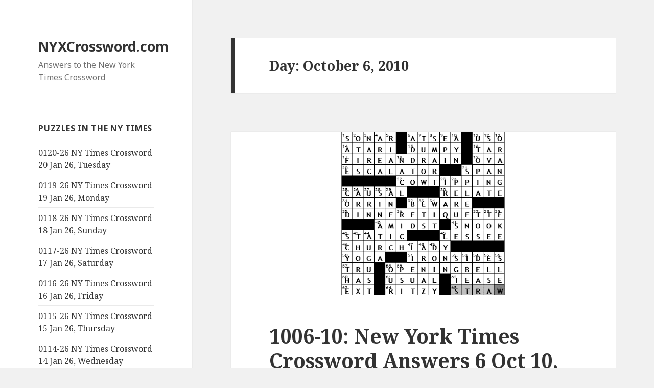

--- FILE ---
content_type: text/html; charset=UTF-8
request_url: https://nyxcrossword.com/2010/10/06
body_size: 23663
content:
<!DOCTYPE html>
<html lang="en-US" class="no-js">
<head>
	<meta charset="UTF-8">
	<meta name="viewport" content="width=device-width">
	<link rel="profile" href="http://gmpg.org/xfn/11">
	<link rel="pingback" href="https://nyxcrossword.com/xmlrpc.php">
	<!--[if lt IE 9]>
	<script src="https://nyxcrossword.com/wp-content/themes/twentyfifteen/js/html5.js"></script>
	<![endif]-->
	<script>(function(html){html.className = html.className.replace(/\bno-js\b/,'js')})(document.documentElement);</script>
<meta name='robots' content='noindex, follow' />
	<style>img:is([sizes="auto" i], [sizes^="auto," i]) { contain-intrinsic-size: 3000px 1500px }</style>
	
	<!-- This site is optimized with the Yoast SEO plugin v26.6 - https://yoast.com/wordpress/plugins/seo/ -->
	<title>October 6, 2010 - NYXCrossword.com</title>
	<meta property="og:locale" content="en_US" />
	<meta property="og:type" content="website" />
	<meta property="og:title" content="October 6, 2010 - NYXCrossword.com" />
	<meta property="og:url" content="https://nyxcrossword.com/2010/10/06" />
	<meta property="og:site_name" content="NYXCrossword.com" />
	<meta name="twitter:card" content="summary_large_image" />
	<script type="application/ld+json" class="yoast-schema-graph">{"@context":"https://schema.org","@graph":[{"@type":"CollectionPage","@id":"https://nyxcrossword.com/2010/10/06","url":"https://nyxcrossword.com/2010/10/06","name":"October 6, 2010 - NYXCrossword.com","isPartOf":{"@id":"https://nyxcrossword.com/#website"},"primaryImageOfPage":{"@id":"https://nyxcrossword.com/2010/10/06#primaryimage"},"image":{"@id":"https://nyxcrossword.com/2010/10/06#primaryimage"},"thumbnailUrl":"https://nyxcrossword.com/wp-content/uploads/2010/10/06-OCT-10-New-York-Times-Crossword-Solution.png","breadcrumb":{"@id":"https://nyxcrossword.com/2010/10/06#breadcrumb"},"inLanguage":"en-US"},{"@type":"ImageObject","inLanguage":"en-US","@id":"https://nyxcrossword.com/2010/10/06#primaryimage","url":"https://nyxcrossword.com/wp-content/uploads/2010/10/06-OCT-10-New-York-Times-Crossword-Solution.png","contentUrl":"https://nyxcrossword.com/wp-content/uploads/2010/10/06-OCT-10-New-York-Times-Crossword-Solution.png","width":320,"height":320},{"@type":"BreadcrumbList","@id":"https://nyxcrossword.com/2010/10/06#breadcrumb","itemListElement":[{"@type":"ListItem","position":1,"name":"Home","item":"https://nyxcrossword.com/"},{"@type":"ListItem","position":2,"name":"Archives for October 6, 2010"}]},{"@type":"WebSite","@id":"https://nyxcrossword.com/#website","url":"https://nyxcrossword.com/","name":"NYXCrossword.com","description":"Answers to the New York Times Crossword","publisher":{"@id":"https://nyxcrossword.com/#/schema/person/58373240275016802ac50f28b65a0e6c"},"potentialAction":[{"@type":"SearchAction","target":{"@type":"EntryPoint","urlTemplate":"https://nyxcrossword.com/?s={search_term_string}"},"query-input":{"@type":"PropertyValueSpecification","valueRequired":true,"valueName":"search_term_string"}}],"inLanguage":"en-US"},{"@type":["Person","Organization"],"@id":"https://nyxcrossword.com/#/schema/person/58373240275016802ac50f28b65a0e6c","name":"Bill Butler","image":{"@type":"ImageObject","inLanguage":"en-US","@id":"https://nyxcrossword.com/#/schema/person/image/","url":"https://secure.gravatar.com/avatar/9cf25ee212ed683c058a37b0c25d33b50bbeb2576d5da079893eb495f4c8e323?s=96&r=g","contentUrl":"https://secure.gravatar.com/avatar/9cf25ee212ed683c058a37b0c25d33b50bbeb2576d5da079893eb495f4c8e323?s=96&r=g","caption":"Bill Butler"},"logo":{"@id":"https://nyxcrossword.com/#/schema/person/image/"}}]}</script>
	<!-- / Yoast SEO plugin. -->


<link rel='dns-prefetch' href='//www.googletagmanager.com' />
<link rel='dns-prefetch' href='//fonts.googleapis.com' />
<link rel='dns-prefetch' href='//pagead2.googlesyndication.com' />
<link href='https://fonts.gstatic.com' crossorigin rel='preconnect' />
<link rel="alternate" type="application/rss+xml" title="NYXCrossword.com &raquo; Feed" href="https://nyxcrossword.com/feed" />
<link rel="alternate" type="application/rss+xml" title="NYXCrossword.com &raquo; Comments Feed" href="https://nyxcrossword.com/comments/feed" />
<script>
window._wpemojiSettings = {"baseUrl":"https:\/\/s.w.org\/images\/core\/emoji\/16.0.1\/72x72\/","ext":".png","svgUrl":"https:\/\/s.w.org\/images\/core\/emoji\/16.0.1\/svg\/","svgExt":".svg","source":{"concatemoji":"https:\/\/nyxcrossword.com\/wp-includes\/js\/wp-emoji-release.min.js?ver=6.8.3"}};
/*! This file is auto-generated */
!function(s,n){var o,i,e;function c(e){try{var t={supportTests:e,timestamp:(new Date).valueOf()};sessionStorage.setItem(o,JSON.stringify(t))}catch(e){}}function p(e,t,n){e.clearRect(0,0,e.canvas.width,e.canvas.height),e.fillText(t,0,0);var t=new Uint32Array(e.getImageData(0,0,e.canvas.width,e.canvas.height).data),a=(e.clearRect(0,0,e.canvas.width,e.canvas.height),e.fillText(n,0,0),new Uint32Array(e.getImageData(0,0,e.canvas.width,e.canvas.height).data));return t.every(function(e,t){return e===a[t]})}function u(e,t){e.clearRect(0,0,e.canvas.width,e.canvas.height),e.fillText(t,0,0);for(var n=e.getImageData(16,16,1,1),a=0;a<n.data.length;a++)if(0!==n.data[a])return!1;return!0}function f(e,t,n,a){switch(t){case"flag":return n(e,"\ud83c\udff3\ufe0f\u200d\u26a7\ufe0f","\ud83c\udff3\ufe0f\u200b\u26a7\ufe0f")?!1:!n(e,"\ud83c\udde8\ud83c\uddf6","\ud83c\udde8\u200b\ud83c\uddf6")&&!n(e,"\ud83c\udff4\udb40\udc67\udb40\udc62\udb40\udc65\udb40\udc6e\udb40\udc67\udb40\udc7f","\ud83c\udff4\u200b\udb40\udc67\u200b\udb40\udc62\u200b\udb40\udc65\u200b\udb40\udc6e\u200b\udb40\udc67\u200b\udb40\udc7f");case"emoji":return!a(e,"\ud83e\udedf")}return!1}function g(e,t,n,a){var r="undefined"!=typeof WorkerGlobalScope&&self instanceof WorkerGlobalScope?new OffscreenCanvas(300,150):s.createElement("canvas"),o=r.getContext("2d",{willReadFrequently:!0}),i=(o.textBaseline="top",o.font="600 32px Arial",{});return e.forEach(function(e){i[e]=t(o,e,n,a)}),i}function t(e){var t=s.createElement("script");t.src=e,t.defer=!0,s.head.appendChild(t)}"undefined"!=typeof Promise&&(o="wpEmojiSettingsSupports",i=["flag","emoji"],n.supports={everything:!0,everythingExceptFlag:!0},e=new Promise(function(e){s.addEventListener("DOMContentLoaded",e,{once:!0})}),new Promise(function(t){var n=function(){try{var e=JSON.parse(sessionStorage.getItem(o));if("object"==typeof e&&"number"==typeof e.timestamp&&(new Date).valueOf()<e.timestamp+604800&&"object"==typeof e.supportTests)return e.supportTests}catch(e){}return null}();if(!n){if("undefined"!=typeof Worker&&"undefined"!=typeof OffscreenCanvas&&"undefined"!=typeof URL&&URL.createObjectURL&&"undefined"!=typeof Blob)try{var e="postMessage("+g.toString()+"("+[JSON.stringify(i),f.toString(),p.toString(),u.toString()].join(",")+"));",a=new Blob([e],{type:"text/javascript"}),r=new Worker(URL.createObjectURL(a),{name:"wpTestEmojiSupports"});return void(r.onmessage=function(e){c(n=e.data),r.terminate(),t(n)})}catch(e){}c(n=g(i,f,p,u))}t(n)}).then(function(e){for(var t in e)n.supports[t]=e[t],n.supports.everything=n.supports.everything&&n.supports[t],"flag"!==t&&(n.supports.everythingExceptFlag=n.supports.everythingExceptFlag&&n.supports[t]);n.supports.everythingExceptFlag=n.supports.everythingExceptFlag&&!n.supports.flag,n.DOMReady=!1,n.readyCallback=function(){n.DOMReady=!0}}).then(function(){return e}).then(function(){var e;n.supports.everything||(n.readyCallback(),(e=n.source||{}).concatemoji?t(e.concatemoji):e.wpemoji&&e.twemoji&&(t(e.twemoji),t(e.wpemoji)))}))}((window,document),window._wpemojiSettings);
</script>
<style id='wp-emoji-styles-inline-css'>

	img.wp-smiley, img.emoji {
		display: inline !important;
		border: none !important;
		box-shadow: none !important;
		height: 1em !important;
		width: 1em !important;
		margin: 0 0.07em !important;
		vertical-align: -0.1em !important;
		background: none !important;
		padding: 0 !important;
	}
</style>
<link rel='stylesheet' id='wp-block-library-css' href='https://nyxcrossword.com/wp-includes/css/dist/block-library/style.min.css?ver=6.8.3' media='all' />
<style id='wp-block-library-theme-inline-css'>
.wp-block-audio :where(figcaption){color:#555;font-size:13px;text-align:center}.is-dark-theme .wp-block-audio :where(figcaption){color:#ffffffa6}.wp-block-audio{margin:0 0 1em}.wp-block-code{border:1px solid #ccc;border-radius:4px;font-family:Menlo,Consolas,monaco,monospace;padding:.8em 1em}.wp-block-embed :where(figcaption){color:#555;font-size:13px;text-align:center}.is-dark-theme .wp-block-embed :where(figcaption){color:#ffffffa6}.wp-block-embed{margin:0 0 1em}.blocks-gallery-caption{color:#555;font-size:13px;text-align:center}.is-dark-theme .blocks-gallery-caption{color:#ffffffa6}:root :where(.wp-block-image figcaption){color:#555;font-size:13px;text-align:center}.is-dark-theme :root :where(.wp-block-image figcaption){color:#ffffffa6}.wp-block-image{margin:0 0 1em}.wp-block-pullquote{border-bottom:4px solid;border-top:4px solid;color:currentColor;margin-bottom:1.75em}.wp-block-pullquote cite,.wp-block-pullquote footer,.wp-block-pullquote__citation{color:currentColor;font-size:.8125em;font-style:normal;text-transform:uppercase}.wp-block-quote{border-left:.25em solid;margin:0 0 1.75em;padding-left:1em}.wp-block-quote cite,.wp-block-quote footer{color:currentColor;font-size:.8125em;font-style:normal;position:relative}.wp-block-quote:where(.has-text-align-right){border-left:none;border-right:.25em solid;padding-left:0;padding-right:1em}.wp-block-quote:where(.has-text-align-center){border:none;padding-left:0}.wp-block-quote.is-large,.wp-block-quote.is-style-large,.wp-block-quote:where(.is-style-plain){border:none}.wp-block-search .wp-block-search__label{font-weight:700}.wp-block-search__button{border:1px solid #ccc;padding:.375em .625em}:where(.wp-block-group.has-background){padding:1.25em 2.375em}.wp-block-separator.has-css-opacity{opacity:.4}.wp-block-separator{border:none;border-bottom:2px solid;margin-left:auto;margin-right:auto}.wp-block-separator.has-alpha-channel-opacity{opacity:1}.wp-block-separator:not(.is-style-wide):not(.is-style-dots){width:100px}.wp-block-separator.has-background:not(.is-style-dots){border-bottom:none;height:1px}.wp-block-separator.has-background:not(.is-style-wide):not(.is-style-dots){height:2px}.wp-block-table{margin:0 0 1em}.wp-block-table td,.wp-block-table th{word-break:normal}.wp-block-table :where(figcaption){color:#555;font-size:13px;text-align:center}.is-dark-theme .wp-block-table :where(figcaption){color:#ffffffa6}.wp-block-video :where(figcaption){color:#555;font-size:13px;text-align:center}.is-dark-theme .wp-block-video :where(figcaption){color:#ffffffa6}.wp-block-video{margin:0 0 1em}:root :where(.wp-block-template-part.has-background){margin-bottom:0;margin-top:0;padding:1.25em 2.375em}
</style>
<style id='classic-theme-styles-inline-css'>
/*! This file is auto-generated */
.wp-block-button__link{color:#fff;background-color:#32373c;border-radius:9999px;box-shadow:none;text-decoration:none;padding:calc(.667em + 2px) calc(1.333em + 2px);font-size:1.125em}.wp-block-file__button{background:#32373c;color:#fff;text-decoration:none}
</style>
<style id='global-styles-inline-css'>
:root{--wp--preset--aspect-ratio--square: 1;--wp--preset--aspect-ratio--4-3: 4/3;--wp--preset--aspect-ratio--3-4: 3/4;--wp--preset--aspect-ratio--3-2: 3/2;--wp--preset--aspect-ratio--2-3: 2/3;--wp--preset--aspect-ratio--16-9: 16/9;--wp--preset--aspect-ratio--9-16: 9/16;--wp--preset--color--black: #000000;--wp--preset--color--cyan-bluish-gray: #abb8c3;--wp--preset--color--white: #fff;--wp--preset--color--pale-pink: #f78da7;--wp--preset--color--vivid-red: #cf2e2e;--wp--preset--color--luminous-vivid-orange: #ff6900;--wp--preset--color--luminous-vivid-amber: #fcb900;--wp--preset--color--light-green-cyan: #7bdcb5;--wp--preset--color--vivid-green-cyan: #00d084;--wp--preset--color--pale-cyan-blue: #8ed1fc;--wp--preset--color--vivid-cyan-blue: #0693e3;--wp--preset--color--vivid-purple: #9b51e0;--wp--preset--color--dark-gray: #111;--wp--preset--color--light-gray: #f1f1f1;--wp--preset--color--yellow: #f4ca16;--wp--preset--color--dark-brown: #352712;--wp--preset--color--medium-pink: #e53b51;--wp--preset--color--light-pink: #ffe5d1;--wp--preset--color--dark-purple: #2e2256;--wp--preset--color--purple: #674970;--wp--preset--color--blue-gray: #22313f;--wp--preset--color--bright-blue: #55c3dc;--wp--preset--color--light-blue: #e9f2f9;--wp--preset--gradient--vivid-cyan-blue-to-vivid-purple: linear-gradient(135deg,rgba(6,147,227,1) 0%,rgb(155,81,224) 100%);--wp--preset--gradient--light-green-cyan-to-vivid-green-cyan: linear-gradient(135deg,rgb(122,220,180) 0%,rgb(0,208,130) 100%);--wp--preset--gradient--luminous-vivid-amber-to-luminous-vivid-orange: linear-gradient(135deg,rgba(252,185,0,1) 0%,rgba(255,105,0,1) 100%);--wp--preset--gradient--luminous-vivid-orange-to-vivid-red: linear-gradient(135deg,rgba(255,105,0,1) 0%,rgb(207,46,46) 100%);--wp--preset--gradient--very-light-gray-to-cyan-bluish-gray: linear-gradient(135deg,rgb(238,238,238) 0%,rgb(169,184,195) 100%);--wp--preset--gradient--cool-to-warm-spectrum: linear-gradient(135deg,rgb(74,234,220) 0%,rgb(151,120,209) 20%,rgb(207,42,186) 40%,rgb(238,44,130) 60%,rgb(251,105,98) 80%,rgb(254,248,76) 100%);--wp--preset--gradient--blush-light-purple: linear-gradient(135deg,rgb(255,206,236) 0%,rgb(152,150,240) 100%);--wp--preset--gradient--blush-bordeaux: linear-gradient(135deg,rgb(254,205,165) 0%,rgb(254,45,45) 50%,rgb(107,0,62) 100%);--wp--preset--gradient--luminous-dusk: linear-gradient(135deg,rgb(255,203,112) 0%,rgb(199,81,192) 50%,rgb(65,88,208) 100%);--wp--preset--gradient--pale-ocean: linear-gradient(135deg,rgb(255,245,203) 0%,rgb(182,227,212) 50%,rgb(51,167,181) 100%);--wp--preset--gradient--electric-grass: linear-gradient(135deg,rgb(202,248,128) 0%,rgb(113,206,126) 100%);--wp--preset--gradient--midnight: linear-gradient(135deg,rgb(2,3,129) 0%,rgb(40,116,252) 100%);--wp--preset--font-size--small: 13px;--wp--preset--font-size--medium: 20px;--wp--preset--font-size--large: 36px;--wp--preset--font-size--x-large: 42px;--wp--preset--spacing--20: 0.44rem;--wp--preset--spacing--30: 0.67rem;--wp--preset--spacing--40: 1rem;--wp--preset--spacing--50: 1.5rem;--wp--preset--spacing--60: 2.25rem;--wp--preset--spacing--70: 3.38rem;--wp--preset--spacing--80: 5.06rem;--wp--preset--shadow--natural: 6px 6px 9px rgba(0, 0, 0, 0.2);--wp--preset--shadow--deep: 12px 12px 50px rgba(0, 0, 0, 0.4);--wp--preset--shadow--sharp: 6px 6px 0px rgba(0, 0, 0, 0.2);--wp--preset--shadow--outlined: 6px 6px 0px -3px rgba(255, 255, 255, 1), 6px 6px rgba(0, 0, 0, 1);--wp--preset--shadow--crisp: 6px 6px 0px rgba(0, 0, 0, 1);}:where(.is-layout-flex){gap: 0.5em;}:where(.is-layout-grid){gap: 0.5em;}body .is-layout-flex{display: flex;}.is-layout-flex{flex-wrap: wrap;align-items: center;}.is-layout-flex > :is(*, div){margin: 0;}body .is-layout-grid{display: grid;}.is-layout-grid > :is(*, div){margin: 0;}:where(.wp-block-columns.is-layout-flex){gap: 2em;}:where(.wp-block-columns.is-layout-grid){gap: 2em;}:where(.wp-block-post-template.is-layout-flex){gap: 1.25em;}:where(.wp-block-post-template.is-layout-grid){gap: 1.25em;}.has-black-color{color: var(--wp--preset--color--black) !important;}.has-cyan-bluish-gray-color{color: var(--wp--preset--color--cyan-bluish-gray) !important;}.has-white-color{color: var(--wp--preset--color--white) !important;}.has-pale-pink-color{color: var(--wp--preset--color--pale-pink) !important;}.has-vivid-red-color{color: var(--wp--preset--color--vivid-red) !important;}.has-luminous-vivid-orange-color{color: var(--wp--preset--color--luminous-vivid-orange) !important;}.has-luminous-vivid-amber-color{color: var(--wp--preset--color--luminous-vivid-amber) !important;}.has-light-green-cyan-color{color: var(--wp--preset--color--light-green-cyan) !important;}.has-vivid-green-cyan-color{color: var(--wp--preset--color--vivid-green-cyan) !important;}.has-pale-cyan-blue-color{color: var(--wp--preset--color--pale-cyan-blue) !important;}.has-vivid-cyan-blue-color{color: var(--wp--preset--color--vivid-cyan-blue) !important;}.has-vivid-purple-color{color: var(--wp--preset--color--vivid-purple) !important;}.has-black-background-color{background-color: var(--wp--preset--color--black) !important;}.has-cyan-bluish-gray-background-color{background-color: var(--wp--preset--color--cyan-bluish-gray) !important;}.has-white-background-color{background-color: var(--wp--preset--color--white) !important;}.has-pale-pink-background-color{background-color: var(--wp--preset--color--pale-pink) !important;}.has-vivid-red-background-color{background-color: var(--wp--preset--color--vivid-red) !important;}.has-luminous-vivid-orange-background-color{background-color: var(--wp--preset--color--luminous-vivid-orange) !important;}.has-luminous-vivid-amber-background-color{background-color: var(--wp--preset--color--luminous-vivid-amber) !important;}.has-light-green-cyan-background-color{background-color: var(--wp--preset--color--light-green-cyan) !important;}.has-vivid-green-cyan-background-color{background-color: var(--wp--preset--color--vivid-green-cyan) !important;}.has-pale-cyan-blue-background-color{background-color: var(--wp--preset--color--pale-cyan-blue) !important;}.has-vivid-cyan-blue-background-color{background-color: var(--wp--preset--color--vivid-cyan-blue) !important;}.has-vivid-purple-background-color{background-color: var(--wp--preset--color--vivid-purple) !important;}.has-black-border-color{border-color: var(--wp--preset--color--black) !important;}.has-cyan-bluish-gray-border-color{border-color: var(--wp--preset--color--cyan-bluish-gray) !important;}.has-white-border-color{border-color: var(--wp--preset--color--white) !important;}.has-pale-pink-border-color{border-color: var(--wp--preset--color--pale-pink) !important;}.has-vivid-red-border-color{border-color: var(--wp--preset--color--vivid-red) !important;}.has-luminous-vivid-orange-border-color{border-color: var(--wp--preset--color--luminous-vivid-orange) !important;}.has-luminous-vivid-amber-border-color{border-color: var(--wp--preset--color--luminous-vivid-amber) !important;}.has-light-green-cyan-border-color{border-color: var(--wp--preset--color--light-green-cyan) !important;}.has-vivid-green-cyan-border-color{border-color: var(--wp--preset--color--vivid-green-cyan) !important;}.has-pale-cyan-blue-border-color{border-color: var(--wp--preset--color--pale-cyan-blue) !important;}.has-vivid-cyan-blue-border-color{border-color: var(--wp--preset--color--vivid-cyan-blue) !important;}.has-vivid-purple-border-color{border-color: var(--wp--preset--color--vivid-purple) !important;}.has-vivid-cyan-blue-to-vivid-purple-gradient-background{background: var(--wp--preset--gradient--vivid-cyan-blue-to-vivid-purple) !important;}.has-light-green-cyan-to-vivid-green-cyan-gradient-background{background: var(--wp--preset--gradient--light-green-cyan-to-vivid-green-cyan) !important;}.has-luminous-vivid-amber-to-luminous-vivid-orange-gradient-background{background: var(--wp--preset--gradient--luminous-vivid-amber-to-luminous-vivid-orange) !important;}.has-luminous-vivid-orange-to-vivid-red-gradient-background{background: var(--wp--preset--gradient--luminous-vivid-orange-to-vivid-red) !important;}.has-very-light-gray-to-cyan-bluish-gray-gradient-background{background: var(--wp--preset--gradient--very-light-gray-to-cyan-bluish-gray) !important;}.has-cool-to-warm-spectrum-gradient-background{background: var(--wp--preset--gradient--cool-to-warm-spectrum) !important;}.has-blush-light-purple-gradient-background{background: var(--wp--preset--gradient--blush-light-purple) !important;}.has-blush-bordeaux-gradient-background{background: var(--wp--preset--gradient--blush-bordeaux) !important;}.has-luminous-dusk-gradient-background{background: var(--wp--preset--gradient--luminous-dusk) !important;}.has-pale-ocean-gradient-background{background: var(--wp--preset--gradient--pale-ocean) !important;}.has-electric-grass-gradient-background{background: var(--wp--preset--gradient--electric-grass) !important;}.has-midnight-gradient-background{background: var(--wp--preset--gradient--midnight) !important;}.has-small-font-size{font-size: var(--wp--preset--font-size--small) !important;}.has-medium-font-size{font-size: var(--wp--preset--font-size--medium) !important;}.has-large-font-size{font-size: var(--wp--preset--font-size--large) !important;}.has-x-large-font-size{font-size: var(--wp--preset--font-size--x-large) !important;}
:where(.wp-block-post-template.is-layout-flex){gap: 1.25em;}:where(.wp-block-post-template.is-layout-grid){gap: 1.25em;}
:where(.wp-block-columns.is-layout-flex){gap: 2em;}:where(.wp-block-columns.is-layout-grid){gap: 2em;}
:root :where(.wp-block-pullquote){font-size: 1.5em;line-height: 1.6;}
</style>
<link rel='stylesheet' id='wp-components-css' href='https://nyxcrossword.com/wp-includes/css/dist/components/style.min.css?ver=6.8.3' media='all' />
<link rel='stylesheet' id='godaddy-styles-css' href='https://nyxcrossword.com/wp-content/mu-plugins/vendor/wpex/godaddy-launch/includes/Dependencies/GoDaddy/Styles/build/latest.css?ver=2.0.2' media='all' />
<link rel='stylesheet' id='genericons-css' href='https://nyxcrossword.com/wp-content/themes/twentyfifteen/genericons/genericons.css?ver=20201208' media='all' />
<link rel='stylesheet' id='chld_thm_cfg_parent-css' href='https://nyxcrossword.com/wp-content/themes/twentyfifteen/style.css?ver=6.8.3' media='all' />
<link rel='stylesheet' id='twentyfifteen-fonts-css' href='https://fonts.googleapis.com/css?family=Noto+Sans%3A400italic%2C700italic%2C400%2C700%7CNoto+Serif%3A400italic%2C700italic%2C400%2C700%7CInconsolata%3A400%2C700&#038;subset=latin%2Clatin-ext&#038;display=fallback' media='all' />
<link rel='stylesheet' id='twentyfifteen-style-css' href='https://nyxcrossword.com/wp-content/themes/twentyfifteen-child03/style.css?ver=20201208' media='all' />
<link rel='stylesheet' id='twentyfifteen-block-style-css' href='https://nyxcrossword.com/wp-content/themes/twentyfifteen/css/blocks.css?ver=20190102' media='all' />
<!--[if lt IE 9]>
<link rel='stylesheet' id='twentyfifteen-ie-css' href='https://nyxcrossword.com/wp-content/themes/twentyfifteen/css/ie.css?ver=20170916' media='all' />
<![endif]-->
<!--[if lt IE 8]>
<link rel='stylesheet' id='twentyfifteen-ie7-css' href='https://nyxcrossword.com/wp-content/themes/twentyfifteen/css/ie7.css?ver=20141210' media='all' />
<![endif]-->
<script src="https://nyxcrossword.com/wp-includes/js/jquery/jquery.min.js?ver=3.7.1" id="jquery-core-js"></script>
<script src="https://nyxcrossword.com/wp-includes/js/jquery/jquery-migrate.min.js?ver=3.4.1" id="jquery-migrate-js"></script>

<!-- Google tag (gtag.js) snippet added by Site Kit -->
<!-- Google Analytics snippet added by Site Kit -->
<script src="https://www.googletagmanager.com/gtag/js?id=G-10NXZEPTMS" id="google_gtagjs-js" async></script>
<script id="google_gtagjs-js-after">
window.dataLayer = window.dataLayer || [];function gtag(){dataLayer.push(arguments);}
gtag("set","linker",{"domains":["nyxcrossword.com"]});
gtag("js", new Date());
gtag("set", "developer_id.dZTNiMT", true);
gtag("config", "G-10NXZEPTMS");
</script>
<link rel="https://api.w.org/" href="https://nyxcrossword.com/wp-json/" /><link rel="EditURI" type="application/rsd+xml" title="RSD" href="https://nyxcrossword.com/xmlrpc.php?rsd" />
<meta name="generator" content="WordPress 6.8.3" />
    <style type="text/css">
        /* General Calendar Table Styling */
        .satej_it_com_ajax-calendar {
            position: relative;
            width: 100%;
            border-collapse: collapse; /* Ensure borders are collapsed */
            border-radius: 8px; /* Rounded corners for the whole table */
            overflow: hidden; /* Ensures border-radius applies to content */
            box-shadow: 0 4px 12px rgba(0, 0, 0, 0.1); /* Subtle shadow for depth */
            background-color: #ffffff; /* White background for the calendar body */
            table-layout: fixed; /* Crucial for equal column widths */
        }

        /* Table Headers (Weekdays) */
        .satej_it_com_ajax-calendar th {
            background-color: #2cb2bc; /* Consistent background */
            color: #FFFFFF;
            font-weight: 600; /* Slightly bolder for emphasis */
            padding: 10px 5px; /* Increased padding for better spacing */
            text-align: center;
            font-size: 15px; /* Slightly adjusted font size */
            text-transform: uppercase; /* Make weekdays uppercase */
            letter-spacing: 0.5px;
            width: calc(100% / 7); /* Distribute width equally among 7 columns */
        }

        /* Specific top-left and top-right th for rounded corners */
        .satej_it_com_ajax-calendar thead tr:first-child th:first-child {
            border-top-left-radius: 8px;
        }
        .satej_it_com_ajax-calendar thead tr:first-child th:last-child {
            border-top-right-radius: 8px;
        }

        /* Table Cells (Days) */
        .satej_it_com_ajax-calendar td {
            border: 1px solid #e0e0e0; /* Lighter border color */
            padding: 0; /* Remove default padding from td, let inner elements handle it */
            vertical-align: middle; /* Vertically center content */
            height: 50px; /* Give cells a consistent height */
        }

        /* Links for days with posts */
        .satej_it_com_ajax-calendar tbody td a.has-post {
            background-color: #00a000; /* A slightly brighter green */
            color: #FFFFFF;
            display: flex; /* Keep flex for inner centering */
            align-items: center; /* Vertically center content */
            justify-content: center; /* Horizontally center content */
            padding: 6px 0;
            width: 100%;
            height: 100%; /* Make the link fill the cell */
            text-decoration: none; /* Remove underline */
            font-weight: bold;
            transition: background-color 0.2s ease-in-out; /* Smooth transition on hover */
        }

        .satej_it_com_ajax-calendar tbody td a.has-post:hover {
            background-color: #006400; /* Darker green on hover */
        }

        /* Spans for days without posts */
        .satej_it_com_ajax-calendar span.no-post {
            display: flex; /* Keep flex for inner centering */
            align-items: center; /* Vertically center content */
            justify-content: center; /* Horizontally center content */
            padding: 6px 0;
            width: 100%;
            height: 100%; /* Make the span fill the cell */
            color: #555555; /* Softer text color for days without posts */
        }

        /* Padding cells (empty cells) */
        .satej_it_com_ajax-calendar .pad {
            background-color: #f9f9f9; /* Slightly different background for padding cells */
        }

        /* Today's Date Styling */
        .satej_it_com_ajax-calendar td.today {
            border: 2px solid #2cb2bc; /* More prominent border for today */
        }

        .satej_it_com_ajax-calendar td.today a,
        .satej_it_com_ajax-calendar td.today span {
            background-color: #2cb2bc !important; /* Keep important to override other backgrounds */
            color: #FFFFFF;
            font-weight: bold;
        }

        /* Navigation (Top) */
        .satej_it_com_ajax-calendar .calendar-nav-top {
            background-color: #2cb2bc; /* Consistent background */
            padding: 10px 0; /* Add padding */
            border-bottom: 1px solid #259fa8; /* Subtle separator */
        }

        .satej_it_com_ajax-calendar .calendar-nav-top div {
            display: flex;
            justify-content: space-between; /* Changed to space-between for better distribution */
            align-items: center;
            padding: 0 15px; /* Add horizontal padding inside the nav */
        }

        .satej_it_com_ajax-calendar .calendar-nav-top a {
            color: #FFFFFF;
            font-size: 20px; /* Slightly smaller for better balance */
            text-decoration: none;
            padding: 5px 10px;
            border-radius: 4px;
            transition: background-color 0.2s ease-in-out;
        }

        .satej_it_com_ajax-calendar .calendar-nav-top a:hover {
            background-color: rgba(255, 255, 255, 0.2); /* Subtle hover effect */
        }

        .satej_it_com_ajax-calendar .calendar-nav-top .current-month-link {
            font-size: 22px; /* Emphasize current month */
            font-weight: bold;
            color: #FFFFFF;
            text-decoration: none;
            cursor: pointer; /* Indicate it's clickable */
        }

        /* Navigation (Bottom) */
        .satej_it_com_ajax-calendar tfoot td {
            border: none; /* Remove borders from footer cells */
            padding: 0; /* Remove default padding */
        }

        .satej_it_com_ajax-calendar tfoot td a {
            background-color: #2cb2bc; /* Consistent background */
            color: #FFFFFF;
            display: block;
            padding: 10px 0; /* More padding for better touch targets */
            width: 100% !important;
            text-decoration: none;
            font-weight: bold;
            transition: background-color 0.2s ease-in-out;
        }

        .satej_it_com_ajax-calendar tfoot td a:hover {
            background-color: #259fa8; /* Slightly darker on hover */
        }

        .satej_it_com_ajax-calendar tfoot .nav-prev {
            text-align: left;
            border-bottom-left-radius: 8px; /* Rounded corner */
            overflow: hidden; /* Ensure radius applies */
        }

        .satej_it_com_ajax-calendar tfoot .nav-next {
            text-align: right;
            border-bottom-right-radius: 8px; /* Rounded corner */
            overflow: hidden; /* Ensure radius applies */
        }

        .satej_it_com_ajax-calendar tfoot .nav-prev a {
            padding-left: 15px; /* Adjust padding for text alignment */
        }

        .satej_it_com_ajax-calendar tfoot .nav-next a {
            padding-right: 15px; /* Adjust padding for text alignment */
        }


        /* Dropdown Selectors */
        #ajax_ac_widget .select_ca {
            margin-bottom: 10px; /* Add some space below dropdowns */
            display: flex; /* Use flexbox for better alignment of dropdowns */
            justify-content: space-between; /* Distribute items */
            gap: 10px; /* Space between dropdowns */
            flex-wrap: wrap; /* Allow wrapping on small screens */
        }

        #ajax_ac_widget #my_month,
        #ajax_ac_widget #my_year {
            /* Remove floats as flexbox is used on parent */
            float: none;
            flex-grow: 1; /* Allow dropdowns to grow and fill space */
            padding: 8px 12px;
            border: 1px solid #ccc;
            border-radius: 5px;
            background-color: #f9f9f9;
            font-size: 16px;
            cursor: pointer;
            -webkit-appearance: none; /* Remove default dropdown arrow */
            -moz-appearance: none;
            appearance: none;
            background-image: url('data:image/svg+xml;charset=US-ASCII,%3Csvg%20xmlns%3D%22http%3A%2F%2Fwww.w3.org%2F2000%2Fsvg%22%20width%3D%22292.4%22%20height%3D%22292.4%22%3E%3Cpath%20fill%3D%22%23000%22%20d%3D%22M287%2C114.7L158.4%2C243.3c-2.8%2C2.8-6.1%2C4.2-9.5%2C4.2s-6.7-1.4-9.5-4.2L5.4%2C114.7C2.6%2C111.9%2C1.2%2C108.6%2C1.2%2C105.2s1.4-6.7%2C4.2-9.5l14.7-14.7c2.8-2.8%2C6.1-4.2%2C9.5-4.2s6.7%2C1.4%2C9.5%2C4.2l111.2%2C111.2L253.3%2C81c2.8-2.8%2C6.1-4.2%2C9.5-4.2s6.7%2C1.4%2C9.5%2C4.2l14.7%2C14.7c2.8%2C2.8%2C4.2%2C6.1%2C4.2%2C9.5S289.8%2C111.9%2C287%2C114.7z%22%2F%3E%3C%2Fsvg%3E');
            background-repeat: no-repeat;
            background-position: right 10px center;
            background-size: 12px;
            padding-right: 30px; /* Make space for the custom arrow */
        }

        /* Clearfix for floats (if still needed, though flexbox mitigates) */
        .clear {
            clear: both;
        }

        /* Loading Indicator */
        .aj-loging {
            position: absolute;
            top: 0; /* Cover the whole calendar area */
            left: 0;
            width: 100%;
            height: 100%;
            background-color: rgba(255, 255, 255, 0.7); /* Semi-transparent white overlay */
            display: flex; /* Use flexbox to center content */
            align-items: center;
            justify-content: center;
            z-index: 10; /* Ensure it's on top */
            border-radius: 8px; /* Match calendar border-radius */
        }

        .aj-loging img {
            max-width: 50px; /* Adjust size of loading GIF */
            max-height: 50px;
        }
    </style>
    <meta name="generator" content="Site Kit by Google 1.168.0" />
<!-- Google AdSense meta tags added by Site Kit -->
<meta name="google-adsense-platform-account" content="ca-host-pub-2644536267352236">
<meta name="google-adsense-platform-domain" content="sitekit.withgoogle.com">
<!-- End Google AdSense meta tags added by Site Kit -->

<!-- Google AdSense snippet added by Site Kit -->
<script async src="https://pagead2.googlesyndication.com/pagead/js/adsbygoogle.js?client=ca-pub-2589966915756107&amp;host=ca-host-pub-2644536267352236" crossorigin="anonymous"></script>

<!-- End Google AdSense snippet added by Site Kit -->
<link rel="icon" href="https://nyxcrossword.com/wp-content/uploads/2017/09/cropped-cropped-nyt-favicon-b-32x32.png" sizes="32x32" />
<link rel="icon" href="https://nyxcrossword.com/wp-content/uploads/2017/09/cropped-cropped-nyt-favicon-b-192x192.png" sizes="192x192" />
<link rel="apple-touch-icon" href="https://nyxcrossword.com/wp-content/uploads/2017/09/cropped-cropped-nyt-favicon-b-180x180.png" />
<meta name="msapplication-TileImage" content="https://nyxcrossword.com/wp-content/uploads/2017/09/cropped-cropped-nyt-favicon-b-270x270.png" />
	
	<script async src="//pagead2.googlesyndication.com/pagead/js/adsbygoogle.js"></script>
<script>
     (adsbygoogle = window.adsbygoogle || []).push({
          google_ad_client: "ca-pub-2589966915756107",
          enable_page_level_ads: true
     });
</script>
</head>

<body class="archive date wp-embed-responsive wp-theme-twentyfifteen wp-child-theme-twentyfifteen-child03">
<div id="page" class="hfeed site">
	<a class="skip-link screen-reader-text" href="#content">Skip to content</a>

	<div id="sidebar" class="sidebar">
		<header id="masthead" class="site-header" role="banner">
			<div class="site-branding">
										<p class="site-title"><a href="https://nyxcrossword.com/" rel="home">NYXCrossword.com</a></p>
											<p class="site-description">Answers to the New York Times Crossword</p>
									<button class="secondary-toggle">Menu and widgets</button>
			</div><!-- .site-branding -->
		</header><!-- .site-header -->

			<div id="secondary" class="secondary">

		
		
					<div id="widget-area" class="widget-area" role="complementary">
				
		<aside id="recent-posts-2" class="widget widget_recent_entries">
		<h2 class="widget-title">Puzzles in the NY Times</h2><nav aria-label="Puzzles in the NY Times">
		<ul>
											<li>
					<a href="https://nyxcrossword.com/2026/01/0120-26-ny-times-crossword-20-jan-26-tuesday.html">0120-26 NY Times Crossword 20 Jan 26, Tuesday</a>
									</li>
											<li>
					<a href="https://nyxcrossword.com/2026/01/0119-26-ny-times-crossword-19-jan-26-monday.html">0119-26 NY Times Crossword 19 Jan 26, Monday</a>
									</li>
											<li>
					<a href="https://nyxcrossword.com/2026/01/0118-26-ny-times-crossword-18-jan-26-sunday.html">0118-26 NY Times Crossword 18 Jan 26, Sunday</a>
									</li>
											<li>
					<a href="https://nyxcrossword.com/2026/01/0117-26-ny-times-crossword-17-jan-26-saturday.html">0117-26 NY Times Crossword 17 Jan 26, Saturday</a>
									</li>
											<li>
					<a href="https://nyxcrossword.com/2026/01/0116-26-ny-times-crossword-16-jan-26-friday.html">0116-26 NY Times Crossword 16 Jan 26, Friday</a>
									</li>
											<li>
					<a href="https://nyxcrossword.com/2026/01/0115-26-ny-times-crossword-15-jan-26-thursday.html">0115-26 NY Times Crossword 15 Jan 26, Thursday</a>
									</li>
											<li>
					<a href="https://nyxcrossword.com/2026/01/0114-26-ny-times-crossword-14-jan-26-wednesday.html">0114-26 NY Times Crossword 14 Jan 26, Wednesday</a>
									</li>
											<li>
					<a href="https://nyxcrossword.com/2026/01/0113-26-ny-times-crossword-13-jan-26-tuesday.html">0113-26 NY Times Crossword 13 Jan 26, Tuesday</a>
									</li>
					</ul>

		</nav></aside><aside id="nav_menu-4" class="widget widget_nav_menu"><h2 class="widget-title">Useful Links</h2><nav class="menu-main-menu-container" aria-label="Useful Links"><ul id="menu-main-menu" class="menu"><li id="menu-item-13807" class="menu-item menu-item-type-post_type menu-item-object-page menu-item-13807"><a href="https://nyxcrossword.com/welcome-to-the-new-version-of-the-nyxcrossword-com-blog">Welcome!</a></li>
<li id="menu-item-13553" class="menu-item menu-item-type-post_type menu-item-object-page menu-item-13553"><a href="https://nyxcrossword.com/frequently-asked-questions">FAQ</a></li>
<li id="menu-item-13554" class="menu-item menu-item-type-post_type menu-item-object-page menu-item-13554"><a href="https://nyxcrossword.com/about">About</a></li>
<li id="menu-item-13" class="menu-item menu-item-type-custom menu-item-object-custom menu-item-13"><a target="_blank" href="mailto:bill@paxient.com">Email Bill</a></li>
<li id="menu-item-14" class="menu-item menu-item-type-custom menu-item-object-custom menu-item-14"><a href="http://www.laxcrossword.com/">LAXCrossword.com</a></li>
<li id="menu-item-22282" class="menu-item menu-item-type-custom menu-item-object-custom menu-item-22282"><a href="https://www.xwordinfo.com/">XWord Info</a></li>
<li id="menu-item-14523" class="menu-item menu-item-type-custom menu-item-object-custom menu-item-14523"><a href="https://glenncrossblog.wordpress.com/2017/06/30/an-analysis-of-new-york-times-solving-times/">Solving Times: NY Times</a></li>
<li id="menu-item-14524" class="menu-item menu-item-type-custom menu-item-object-custom menu-item-14524"><a href="https://glenncrossblog.wordpress.com/2017/07/03/comparing-new-york-times-and-la-times-crosswords/">Solving Times: NY vs. LA Times</a></li>
</ul></nav></aside><aside id="ajax_ac_widget-3" class="widget widget_ajax_ac_widget"><h2 class="widget-title">Puzzles by Date</h2><div id="ajax_ac_widget" class="ajax-ac-widget"><div class="select_ca"><select name="month" id="my_month"><option value="01" >January</option><option value="02" >February</option><option value="03" >March</option><option value="04" >April</option><option value="05" >May</option><option value="06" >June</option><option value="07" >July</option><option value="08" >August</option><option value="09" >September</option><option value="10"  selected='selected'>October</option><option value="11" >November</option><option value="12" >December</option></select><select name="Year" id="my_year"><option value="2026" >2026</option></select></div><!-- .select_ca --><div class="clear" style="clear:both; margin-bottom: 5px;"></div><div class="ajax-calendar"><div class="aj-loging" style="display:none"><img src="https://nyxcrossword.com/wp-content/plugins/ajax-archive-calendar/loading.gif" alt="Loading..." /></div><div id="satej_it_calender"><table id="satej_it_com_my_calendar" class="satej_it_com_ajax-calendar"><thead><tr><th colspan="7" class="calendar-nav calendar-nav-top"><div> <a href="https://nyxcrossword.com/2010/09" class="prev-month-link" title="Previous month">&laquo;</a><a href="https://nyxcrossword.com/2010/10" class="current-month-link" title="Current month">October 2010</a><a href="https://nyxcrossword.com/2010/11" class="next-month-link" title="Next month">&raquo;</a></div> </th></tr><tr>
		<th class="monday" scope="col" title="Monday">Mon</th>
		<th class="tuesday" scope="col" title="Tuesday">Tue</th>
		<th class="wednesday" scope="col" title="Wednesday">Wed</th>
		<th class="thursday" scope="col" title="Thursday">Thu</th>
		<th class="friday" scope="col" title="Friday">Fri</th>
		<th class="saturday" scope="col" title="Saturday">Sat</th>
		<th class="sunday" scope="col" title="Sunday">Sun</th></tr></thead><tbody><tr>
		<td colspan="4" class="pad">&nbsp;</td><td class="day-cell not-today"><a class="has-post" href="https://nyxcrossword.com/2010/10/01" title="1001-10: New York Times Crossword Answers 1 Oct 10, Friday">1</a></td><td class="day-cell not-today"><a class="has-post" href="https://nyxcrossword.com/2010/10/02" title="1002-10: New York Times Crossword Answers 2 Oct 10, Saturday">2</a></td><td class="day-cell not-today"><a class="has-post" href="https://nyxcrossword.com/2010/10/03" title="1003-10: New York Times Crossword Answers 3 Oct 10, Sunday">3</a></td>
	</tr>
	<tr>
		<td class="day-cell not-today"><a class="has-post" href="https://nyxcrossword.com/2010/10/04" title="1004-10: New York Times Crossword Answers 4 Oct 10, Monday">4</a></td><td class="day-cell not-today"><a class="has-post" href="https://nyxcrossword.com/2010/10/05" title="1005-10: New York Times Crossword Answers 5 Oct 10, Tuesday">5</a></td><td class="day-cell not-today"><a class="has-post" href="https://nyxcrossword.com/2010/10/06" title="1006-10: New York Times Crossword Answers 6 Oct 10, Wednesday">6</a></td><td class="day-cell not-today"><a class="has-post" href="https://nyxcrossword.com/2010/10/07" title="1007-10: New York Times Crossword Answers 7 Oct 10, Thursday">7</a></td><td class="day-cell not-today"><a class="has-post" href="https://nyxcrossword.com/2010/10/08" title="1008-10: New York Times Crossword Answers 8 Oct 10, Friday">8</a></td><td class="day-cell not-today"><a class="has-post" href="https://nyxcrossword.com/2010/10/09" title="1009-10: New York Times Crossword Answers 9 Oct 10, Saturday">9</a></td><td class="day-cell not-today"><a class="has-post" href="https://nyxcrossword.com/2010/10/10" title="1010-10: New York Times Crossword Answers 10 Oct 10, Sunday">10</a></td>
	</tr>
	<tr>
		<td class="day-cell not-today"><a class="has-post" href="https://nyxcrossword.com/2010/10/11" title="1011-10: New York Times Crossword Answers 11 Oct 10, Monday">11</a></td><td class="day-cell not-today"><a class="has-post" href="https://nyxcrossword.com/2010/10/12" title="1012-10: New York Times Crossword Answers 12 Oct 10, Tuesday">12</a></td><td class="day-cell not-today"><a class="has-post" href="https://nyxcrossword.com/2010/10/13" title="1013-10: New York Times Crossword Answers 13 Oct 10, Wednesday">13</a></td><td class="day-cell not-today"><a class="has-post" href="https://nyxcrossword.com/2010/10/14" title="1014-10: New York Times Crossword Answers 14 Oct 10, Thursday">14</a></td><td class="day-cell not-today"><a class="has-post" href="https://nyxcrossword.com/2010/10/15" title="1015-10: New York Times Crossword Answers 15 Oct 10, Friday">15</a></td><td class="day-cell not-today"><a class="has-post" href="https://nyxcrossword.com/2010/10/16" title="1016-10: New York Times Crossword Answers 16 Oct 10, Saturday">16</a></td><td class="day-cell not-today"><a class="has-post" href="https://nyxcrossword.com/2010/10/17" title="1017-10: New York Times Crossword Answers 17 Oct 10, Sunday">17</a></td>
	</tr>
	<tr>
		<td class="day-cell not-today"><a class="has-post" href="https://nyxcrossword.com/2010/10/18" title="1018-10: New York Times Crossword Answers 18 Oct 10, Monday">18</a></td><td class="day-cell not-today"><a class="has-post" href="https://nyxcrossword.com/2010/10/19" title="1019-10: New York Times Crossword Answers 19 Oct 10, Tuesday">19</a></td><td class="day-cell not-today"><a class="has-post" href="https://nyxcrossword.com/2010/10/20" title="1020-10: New York Times Crossword Answers 20 Oct 10, Wednesday">20</a></td><td class="day-cell not-today"><a class="has-post" href="https://nyxcrossword.com/2010/10/21" title="1021-10: New York Times Crossword Answers 21 Oct 10, Thursday">21</a></td><td class="day-cell not-today"><a class="has-post" href="https://nyxcrossword.com/2010/10/22" title="1022-10: New York Times Crossword Answers 22 Oct 10, Friday">22</a></td><td class="day-cell not-today"><a class="has-post" href="https://nyxcrossword.com/2010/10/23" title="1023-10: New York Times Crossword Answers 23 Oct 10, Saturday">23</a></td><td class="day-cell not-today"><a class="has-post" href="https://nyxcrossword.com/2010/10/24" title="1024-10: New York Times Crossword Answers 24 Oct 10, Sunday">24</a></td>
	</tr>
	<tr>
		<td class="day-cell not-today"><a class="has-post" href="https://nyxcrossword.com/2010/10/25" title="1025-10: New York Times Crossword Answers 25 Oct 10, Monday">25</a></td><td class="day-cell not-today"><a class="has-post" href="https://nyxcrossword.com/2010/10/26" title="1026-10: New York Times Crossword Answers 26 Oct 10, Tuesday">26</a></td><td class="day-cell not-today"><a class="has-post" href="https://nyxcrossword.com/2010/10/27" title="1027-10: New York Times Crossword Answers 27 Oct 10, Wednesday">27</a></td><td class="day-cell not-today"><a class="has-post" href="https://nyxcrossword.com/2010/10/28" title="1028-10: New York Times Crossword Answers 28 Oct 10, Thursday">28</a></td><td class="day-cell not-today"><a class="has-post" href="https://nyxcrossword.com/2010/10/29" title="1029-10: New York Times Crossword Answers 29 Oct 10, Friday">29</a></td><td class="day-cell not-today"><a class="has-post" href="https://nyxcrossword.com/2010/10/30" title="1030-10: New York Times Crossword Answers 30 Oct 10, Saturday">30</a></td><td class="day-cell not-today"><a class="has-post" href="https://nyxcrossword.com/2010/10/31" title="1031-10: New York Times Crossword Answers 31 Oct 10, Sunday">31</a></td>
	</tr>
	</tbody><tfoot><tr><td colspan="3" class="calendar-nav-bottom nav-prev"><a href="https://nyxcrossword.com/2010/09" title="Previous month">&laquo; September</a></td><td colspan="4" class="calendar-nav-bottom nav-next"><a href="https://nyxcrossword.com/2010/11" title="Next month">November &raquo;</a></td></tr></tfoot>
</table></div><!-- #satej_it_calender --><div class="clear" style="clear:both; margin-bottom: 5px;"></div></div><!-- .ajax-calendar --></div><!-- #ajax_ac_widget --><script type="text/javascript">
            jQuery(document).ready(function ($) {

                const runAjaxCalendar = function(monthYear, isBengali, postType) {
                    $(".aj-loging").css("display", "flex"); // Use flex to center loading gif
                    $("#satej_it_calender").css("opacity", "0.30");
                    
                    var data = {
                        action: "ajax_ac",
                        ma: monthYear,
                        bn: isBengali ? 1 : 0, // Pass 1 for true, 0 for false
                        post_type: postType // Pass the single post type string
                    };
                    
                    // since 2.8 ajaxurl is always defined in the admin header and points to admin-ajax.php
                    $.get("https://nyxcrossword.com/wp-admin/admin-ajax.php", data, function (response) {
                        $("#satej_it_calender").html(response); // Update calendar HTML
                        $(".aj-loging").css("display", "none"); // Hide loading indicator
                        $("#satej_it_calender").css("opacity", "1.00"); // Restore opacity

                        // Update the month and year dropdowns to reflect the newly loaded calendar
                        var newYear = monthYear.substring(0, 4);
                        var newMonth = monthYear.substring(4, 6);

                        $("#my_month").val(newMonth);
                        $("#my_year").val(newYear);
                    });
                };
                
                // Event listener for month/year dropdowns
                $(document).on("change", "#my_month, #my_year", function (e) {
                    e.preventDefault();
                    var mon = $("#my_month").val();
                    var year = $("#my_year").val();
                    var to = year + mon;
                    // Pass the current Bengali setting and post type from PHP
                    var isBengali = false;
                    var postType = "post"; // Use the JSON encoded string
                    runAjaxCalendar(to, isBengali, postType);
                });

                // Event listener for previous/next/current month links (top and bottom)
                $(document).on("click", ".prev-month-link, .next-month-link", function (e) {
                    e.preventDefault(); // Prevent default link behavior (page reload)

                    var linkHref = $(this).attr("href");
                    // Extract YYYYMM from the href. Example: /2023/01/
                    var match = linkHref.match(/\/(\d{4})\/(\d{2})\//);
                    if (match && match.length >= 3) {
                        var year = match[1];
                        var month = match[2];
                        var monthYear = year + month;
                        // Pass the current Bengali setting and post type from PHP
                        var isBengali = false;
                        var postType = "post"; // Use the JSON encoded string
                        runAjaxCalendar(monthYear, isBengali, postType);
                    } else {
                        console.error("Could not extract month and year from link href:", linkHref);
                    }
                });
            });
        </script></aside><aside id="nav_menu-3" class="widget widget_nav_menu"><h2 class="widget-title">Syndicated NY Times Puzzles</h2><nav class="menu-syndicated-ny-times-crosswords-container" aria-label="Syndicated NY Times Puzzles"><ul id="menu-syndicated-ny-times-crosswords" class="menu"><li id="menu-item-32978" class="menu-item menu-item-type-post_type menu-item-object-post menu-item-32978"><a href="https://nyxcrossword.com/2025/12/1217-25-ny-times-crossword-17-dec-25-wednesday.html">1217 Syndicated on 21 Jan 26, Wednesday</a></li>
<li id="menu-item-32973" class="menu-item menu-item-type-post_type menu-item-object-post menu-item-32973"><a href="https://nyxcrossword.com/2025/12/1216-25-ny-times-crossword-16-dec-25-tuesday.html">1216 Syndicated on 20 Jan 26, Tuesday</a></li>
<li id="menu-item-32968" class="menu-item menu-item-type-post_type menu-item-object-post menu-item-32968"><a href="https://nyxcrossword.com/2025/12/1215-25-ny-times-crossword-15-dec-25-monday.html">1215 Syndicated on 19 Jan 26, Monday</a></li>
<li id="menu-item-32961" class="menu-item menu-item-type-post_type menu-item-object-post menu-item-32961"><a href="https://nyxcrossword.com/2026/01/0104-26-ny-times-crossword-4-jan-26-sunday.html">0104 Syndicated on 18 Jan 26, Sunday</a></li>
<li id="menu-item-32956" class="menu-item menu-item-type-post_type menu-item-object-post menu-item-32956"><a href="https://nyxcrossword.com/2025/12/1213-25-ny-times-crossword-13-dec-25-saturday.html">1213 Syndicated on 17 Jan 26, Saturday</a></li>
<li id="menu-item-32950" class="menu-item menu-item-type-post_type menu-item-object-post menu-item-32950"><a href="https://nyxcrossword.com/2025/12/1212-25-ny-times-crossword-12-dec-25-friday.html">1212 Syndicated on 16 Jan 26, Friday</a></li>
<li id="menu-item-32945" class="menu-item menu-item-type-post_type menu-item-object-post menu-item-32945"><a href="https://nyxcrossword.com/2025/12/1211-25-ny-times-crossword-11-dec-25-thursday.html">1211 Syndicated on 15 Jan 26, Thursday</a></li>
<li id="menu-item-32936" class="menu-item menu-item-type-post_type menu-item-object-post menu-item-32936"><a href="https://nyxcrossword.com/2025/12/1210-25-ny-times-crossword-10-dec-25-wednesday.html">1210 Syndicated on 14 Jan 26, Wednesday</a></li>
</ul></nav></aside><aside id="search-2" class="widget widget_search"><h2 class="widget-title">Search for Puzzle Number, Date, Clue, etc.</h2><form role="search" method="get" class="search-form" action="https://nyxcrossword.com/">
				<label>
					<span class="screen-reader-text">Search for:</span>
					<input type="search" class="search-field" placeholder="Search &hellip;" value="" name="s" />
				</label>
				<input type="submit" class="search-submit screen-reader-text" value="Search" />
			</form></aside>			</div><!-- .widget-area -->
		
	</div><!-- .secondary -->

	</div><!-- .sidebar -->

	<div id="content" class="site-content">

	<section id="primary" class="content-area">
		<main id="main" class="site-main">

		
			<header class="page-header">
				<h1 class="page-title">Day: <span>October 6, 2010</span></h1>			</header><!-- .page-header -->

			
<article id="post-6281" class="post-6281 post type-post status-publish format-standard has-post-thumbnail hentry category-ian-livengood">
	
	<a class="post-thumbnail" href="https://nyxcrossword.com/2010/10/1006-10-new-york-times-crossword.html" aria-hidden="true">
		<img width="320" height="320" src="https://nyxcrossword.com/wp-content/uploads/2010/10/06-OCT-10-New-York-Times-Crossword-Solution.png" class="attachment-post-thumbnail size-post-thumbnail wp-post-image" alt="1006-10: New York Times Crossword Answers 6 Oct 10, Wednesday" decoding="async" fetchpriority="high" srcset="https://nyxcrossword.com/wp-content/uploads/2010/10/06-OCT-10-New-York-Times-Crossword-Solution.png 320w, https://nyxcrossword.com/wp-content/uploads/2010/10/06-OCT-10-New-York-Times-Crossword-Solution-150x150.png 150w, https://nyxcrossword.com/wp-content/uploads/2010/10/06-OCT-10-New-York-Times-Crossword-Solution-300x300.png 300w" sizes="(max-width: 320px) 100vw, 320px" />	</a>

		
	<header class="entry-header">
		<h2 class="entry-title"><a href="https://nyxcrossword.com/2010/10/1006-10-new-york-times-crossword.html" rel="bookmark">1006-10: New York Times Crossword Answers 6 Oct 10, Wednesday</a></h2>	</header><!-- .entry-header -->

	<div class="entry-content">
		<div id="top"><a href="http://www.puzzle.paxient.com/2010/10/1006-10-new-york-times-crossword.html" imageanchor="1"><img decoding="async" border="0" height="400" src="https://nyxcrossword.com/wp-content/uploads/2010/10/06-OCT-10-New-York-Times-Crossword-Solution.png" width="400" /></a></div>
<div style="clear: both;"></div>
<p>
<b>Quicklinks:</b><br />
The full solution to <a href="http://www.puzzle.paxient.com/2010/10/1006-10-new-york-times-crossword.html">today&#8217;s crossword</a> that appears in the New York Times<br />
The full solution to <a href="http://www.puzzle.paxient.com/2010/08/0901-10-new-york-times-crossword.html">today&#8217;s SYNDICATED New York Times crossword</a> that appears in all other publications  </p>
<p><a name='more'></a><br />
<b>THEME:</b> OPENING BELL &#8230; all the them answers start with a word that goes with BELL i.e. FIRE (AND RAIN), COW (TIPPING), DINNER (ETIQUETTE) &amp; CHURCH (LADY)<br />
<b>COMPLETION TIME:</b> 7m 34s<br />
<b>ANSWERS I MISSED:</b> 0 </p>
<div style="text-align: center;"><b>Today&#8217;s Wiki-est, Amazonian Googlies</b></div>
<p><b>Across</b><br />
<a href="http://www.amazon.com/Hunt-Red-October-Special-Collectors/dp/B00008K76U?ie=UTF8&amp;tag=wesneyoticrso-20&amp;link_code=bil&amp;camp=213689&amp;creative=392969" imageanchor="1" style="clear: right; float: right; margin-bottom: 1em; margin-left: 1em;" target="_blank"><img decoding="async" alt="The Hunt for Red October (Special Collector's Edition)" src="http://ws.amazon.com/widgets/q?MarketPlace=US&amp;ServiceVersion=20070822&amp;ID=AsinImage&amp;WS=1&amp;Format=_SL160_&amp;ASIN=B00008K76U&amp;tag=wesneyoticrso-20" /></a><b><img decoding="async" alt="" border="0" height="1" src="http://www.assoc-amazon.com/e/ir?t=wesneyoticrso-20&amp;l=bil&amp;camp=213689&amp;creative=392969&amp;o=1&amp;a=B00008K76U" style="border: none !important; margin: 0px !important; padding: 0px !important;" width="1" />1. Red October detector : SONAR</b><br />
&#8220;The Hunt for Red October<img loading="lazy" decoding="async" alt="" border="0" height="1" src="http://www.assoc-amazon.com/e/ir?t=wesneyoticrso-20&amp;l=btl&amp;camp=213689&amp;creative=392969&amp;o=1&amp;a=0425240339" style="border: none !important; margin: 0px !important; padding: 0px !important;" width="1" />&#8221; was the first novel published by Tom Clancy, and one of his best in my humble opinion. The story is centered on the defection of the captain of a top-secret Soviet submarine, who attempts to surrender his vessel to the Americans without the knowledge of his crew. The gripping storyline is actually inspired by real events, the failed mutiny on board the Soviet submarine Storozhevoy, in 1975. Unusually, the book was published by the United States Naval Institute, marking the first time it had ever published a fictional work. To this day it is the Institutes&#8217;s most successful title.</p>
<p><b>11. Support grp. for the troops : USO</b><br />
The United Service Organization<img loading="lazy" decoding="async" alt="" border="0" height="1" src="http://www.assoc-amazon.com/e/ir?t=wesneyoticrso-20&amp;l=btl&amp;camp=213689&amp;creative=392969&amp;o=1&amp;a=B0018C6SYG" style="border: none !important; margin: 0px !important; padding: 0px !important;" width="1" /> was founded in 1941 at the request of FDR, &#8220;to handle the on-leave recreation of the men in the armed forces&#8221;. A USO tour is a tour by a troupe of entertainers, many who are big-name celebrities, to troop locations that often including combat zones.</p>
<p><b>14. Pong maker : ATARI</b><br />
Do you remember the arcade video game that was like a game of tennis, with paddles moved up and down to hit what looked like a ball, over what looked like a net? Well, that was Pong.</p>
<p>The kids today probably don&#8217;t realize that we had a video game console back in the seventies, but it wasn&#8217;t a Nintendo nor a PlayStation. The Atari 2600 game system introduced the idea of separating out computing hardware (the console) from the game code (a cartridge). The same concept persists to this day, although cartridges have been displaced by discs. </p>
<p><b>15. Hardly chic : DUMPY</b><br />
&#8220;Chic&#8221; is a French word, meaning &#8220;stylish&#8221;.</p>
<p>The term &#8220;dumpy&#8221;, meaning &#8220;short and stout&#8221; dates back to 1750, somehow tying in with the word &#8220;dump&#8221; but the connection seems unclear.</p>
<p><a href="http://www.amazon.com/Best-James-Taylor/dp/B00007IT8S?ie=UTF8&amp;tag=wesneyoticrso-20&amp;link_code=bil&amp;camp=213689&amp;creative=392969" imageanchor="1" style="clear: left; float: left; margin-bottom: 1em; margin-right: 1em;" target="_blank"><img decoding="async" alt="The Best of James Taylor" src="http://ws.amazon.com/widgets/q?MarketPlace=US&amp;ServiceVersion=20070822&amp;ID=AsinImage&amp;WS=1&amp;Format=_SL160_&amp;ASIN=B00007IT8S&amp;tag=wesneyoticrso-20" /></a><b><img loading="lazy" decoding="async" alt="" border="0" height="1" src="http://www.assoc-amazon.com/e/ir?t=wesneyoticrso-20&amp;l=bil&amp;camp=213689&amp;creative=392969&amp;o=1&amp;a=B0039TD7PY" style="border: none !important; margin: 0px !important; padding: 0px !important;" width="1" /><img loading="lazy" decoding="async" alt="" border="0" height="1" src="http://www.assoc-amazon.com/e/ir?t=wesneyoticrso-20&amp;l=bil&amp;camp=213689&amp;creative=392969&amp;o=1&amp;a=B00007IT8S" style="border: none !important; margin: 0px !important; padding: 0px !important;" width="1" />17. 1970 James Taylor hit : FIRE AND RAIN</b><br />
FIRE BELL</p>
<p>Before finishing high school, James Taylor<img loading="lazy" decoding="async" alt="" border="0" height="1" src="http://www.assoc-amazon.com/e/ir?t=wesneyoticrso-20&amp;l=btl&amp;camp=213689&amp;creative=392969&amp;o=1&amp;a=1844498646" style="border: none !important; margin: 0px !important; padding: 0px !important;" width="1" /> suffered from clinical depression and spent nine months in the McLean Hospital in Belmont, Massachusetts, a stay that he regards as a lifesaver. Taylor has said that his hit 1970 song &#8220;Fire and Rain<img loading="lazy" decoding="async" alt="" border="0" height="1" src="http://www.assoc-amazon.com/e/ir?t=wesneyoticrso-20&amp;l=btl&amp;camp=213689&amp;creative=392969&amp;o=1&amp;a=B001OFZRZ8" style="border: none !important; margin: 0px !important; padding: 0px !important;" width="1" />&#8221; is actually about his experiences in mental institutions. The &#8220;fire&#8221; referred to in the song is symbolic of electric shock therapy, with the &#8220;rain&#8221; being the cold showers that followed the treatment.</p>
<p><b>20. See 2-Down : ESCALATOR</b><br />
<b>2. Big name in the 20-Across business : OTIS</b><br />
Escalators have an advantage over elevators in that they can move larger numbers of people in the same time frame. They can also be placed in just about the same physical space that would be needed for a regular staircase. Patents for escalator-type devices were first filed in 1859, but the first working model wasn&#8217;t built until 1892 by one Jesse Reno. It was erected alongside a pier in Coney Island, New York, with the second escalator being placed at an entrance to the Brooklyn Bridge. Soon after, the Otis elevator company purchased the necessary patents and went into the business.</p>
<p><b>22. Mischievous rural pastime : COW TIPPING</b><br />
COW BELL</p>
<p>Cow tipping is supposedly the pushing over of cows, for &#8220;fun&#8221;, as they sleep on their feet, and it&#8217;s an urban myth. Cows sleep lying down, and it&#8217;s practically impossible to push them over when they are standing up. No, I haven&#8217;t tried &#8230;</p>
<p><b>25. Kind of agent : CAUSAL</b><br />
A causal agent is something or someone that causes something else to happen, that creates an effect.</p>
<p><a href="http://www.amazon.com/Eight-Days-of-Hanukkah/dp/B0030HKT8S?ie=UTF8&amp;tag=wesneyoticrso-20&amp;link_code=bil&amp;camp=213689&amp;creative=392969" imageanchor="1" style="clear: right; float: right; margin-bottom: 1em; margin-left: 1em;" target="_blank"><img decoding="async" alt="Eight Days of Hanukkah" src="http://ws.amazon.com/widgets/q?MarketPlace=US&amp;ServiceVersion=20070822&amp;ID=AsinImage&amp;WS=1&amp;Format=_SL160_&amp;ASIN=B0030HKT8S&amp;tag=wesneyoticrso-20" /></a><b><img loading="lazy" decoding="async" alt="" border="0" height="1" src="http://www.assoc-amazon.com/e/ir?t=wesneyoticrso-20&amp;l=bil&amp;camp=213689&amp;creative=392969&amp;o=1&amp;a=B0030HKT8S" style="border: none !important; margin: 0px !important; padding: 0px !important;" width="1" />31. Hatch on the Senate floor : ORRIN</b><br />
Senator Orrin Hatch<img loading="lazy" decoding="async" alt="" border="0" height="1" src="http://www.assoc-amazon.com/e/ir?t=wesneyoticrso-20&amp;l=btl&amp;camp=213689&amp;creative=392969&amp;o=1&amp;a=0465028683" style="border: none !important; margin: 0px !important; padding: 0px !important;" width="1" /> is a Republican from Utah. He&#8217;s also quite the musician, and plays the piano, violin and organ. He has also composed various compositions, including a song called &#8220;Heal Our Land<img loading="lazy" decoding="async" alt="" border="0" height="1" src="http://www.assoc-amazon.com/e/ir?t=wesneyoticrso-20&amp;l=btl&amp;camp=213689&amp;creative=392969&amp;o=1&amp;a=B001R32548" style="border: none !important; margin: 0px !important; padding: 0px !important;" width="1" />&#8221; that was played at the 2005 inauguration of President George W. Bush.</p>
<p><b>35. Keeping your elbows off the table, e.g. : DINNER ETIQUETTE</b><br />
DINNER BELL</p>
<p><b>41. Basslike fish : SNOOK</b><br />
The common snook is found in coastal waters, in the western Atlantic and the Caribbean. It has a distinctive black stripe running down along each of its sides. It is remarkable in that it is one of only a few species of fish that changes sex during its lifetime. When the snook reaches about 27 inches in length it changes sex from male to female. Go figure &#8230;</p>
<p><a href="http://www.amazon.com/Saturday-Church-Carvey-Magnet-26397M/dp/B003IPSEKW?ie=UTF8&amp;tag=wesneyoticrso-20&amp;link_code=bil&amp;camp=213689&amp;creative=392969" imageanchor="1" style="clear: left; float: left; margin-bottom: 1em; margin-right: 1em;" target="_blank"><img decoding="async" alt="Saturday Night Live Church Lady Dana Carvey Magnet 26397M" src="http://ws.amazon.com/widgets/q?MarketPlace=US&amp;ServiceVersion=20070822&amp;ID=AsinImage&amp;WS=1&amp;Format=_SL160_&amp;ASIN=B003IPSEKW&amp;tag=wesneyoticrso-20" /></a><b><img loading="lazy" decoding="async" alt="" border="0" height="1" src="http://www.assoc-amazon.com/e/ir?t=wesneyoticrso-20&amp;l=bil&amp;camp=213689&amp;creative=392969&amp;o=1&amp;a=B003IPSEKW" style="border: none !important; margin: 0px !important; padding: 0px !important;" width="1" />46. Classic Dana Carvey character, with &#8220;the&#8221; : CHURCH LADY</b><br />
CHURCH BELL</p>
<p>Dana Carvey<img loading="lazy" decoding="async" alt="" border="0" height="1" src="http://www.assoc-amazon.com/e/ir?t=wesneyoticrso-20&amp;l=btl&amp;camp=213689&amp;creative=392969&amp;o=1&amp;a=B0000C2IUC" style="border: none !important; margin: 0px !important; padding: 0px !important;" width="1" />, along with the likes of Phil Hartman and Kevin Nealon, was part of the new breed of &#8220;Saturday Night Live&#8221; comedians accredited with resurrecting the show in the late eighties. One of Carvey&#8217;s most popular characters was the Church Lady, and he became so associated with her that among fellow cast members Carvey was often referred to simply as &#8220;the Lady&#8221;. Carvey had open-heart surgery in 1997 to clear a blocked artery, but the surgical team operated on the wrong artery. To recover, he had to have five more procedures, so ended up suing for medical malpractice, and donating the $7.5 million compensation payment to charity.</p>
<p><a href="http://www.amazon.com/Yoga-Weight-Beginners-Maggie-Rhoades/dp/B000RE94M4?ie=UTF8&amp;tag=wesneyoticrso-20&amp;link_code=bil&amp;camp=213689&amp;creative=392969" imageanchor="1" style="clear: right; float: right; margin-bottom: 1em; margin-left: 1em;" target="_blank"><img decoding="async" alt="Yoga For Weight Loss for Beginners" src="http://ws.amazon.com/widgets/q?MarketPlace=US&amp;ServiceVersion=20070822&amp;ID=AsinImage&amp;WS=1&amp;Format=_SL160_&amp;ASIN=B000RE94M4&amp;tag=wesneyoticrso-20" /></a><b><img loading="lazy" decoding="async" alt="" border="0" height="1" src="http://www.assoc-amazon.com/e/ir?t=wesneyoticrso-20&amp;l=bil&amp;camp=213689&amp;creative=392969&amp;o=1&amp;a=B000RE94M4" style="border: none !important; margin: 0px !important; padding: 0px !important;" width="1" />50. Eastern discipline : YOGA</b><br />
In the west, we tend to think of yoga as a physical discipline, a means of exercise that uses specific poses to stretch and strengthen muscles. While it is true that the ancient Indian practice of yoga does involve such physical discipline, the physical aspect of the practice plays a relatively small part in the whole philosophy. Other major components are meditation, ethical behavior, breathing and contemplation.</p>
<p><b>51. Bygone warship : IRONSIDES</b><br />
&#8220;Ironsides&#8221;was a term used to denote an ironclad ship. &#8220;Old Ironsides&#8221; was a nickname given to the USS Constitution, which is actually a wooden-hulled ship. She was launched in 1797 and can still be seen at sea today. She is the oldest, commissioned naval vessel in the world. You can visit Old Ironsides at the Boston Navy Yard. </p>
<p><b>57. 1989 play about Capote : TRU</b><br />
&#8220;Tru&#8221; was written by Jay Presson Allen, a play about Truman Capote that premiered in 1989. There is an interesting anachronism in the piece. It is set in Capote&#8217;s New York City apartment in Christmas 1975, and at one point the Capote character talks about suicide saying he has enough pills to stage his own Jonestown Massacre. The Jonestown Massacre didn&#8217;t happen until three years later, in 1978.</p>
<p><a href="http://www.amazon.com/Duro-Med-Long-Handle-Call-Silver/dp/B000EWZXB0?ie=UTF8&amp;tag=wesneyoticrso-20&amp;link_code=bil&amp;camp=213689&amp;creative=392969" imageanchor="1" style="clear: left; float: left; margin-bottom: 1em; margin-right: 1em;" target="_blank"><img decoding="async" alt="Duro-Med Long Handle Call Bell, Silver" src="http://ws.amazon.com/widgets/q?MarketPlace=US&amp;ServiceVersion=20070822&amp;ID=AsinImage&amp;WS=1&amp;Format=_SL160_&amp;ASIN=B000EWZXB0&amp;tag=wesneyoticrso-20" /></a><b><img loading="lazy" decoding="async" alt="" border="0" height="1" src="http://www.assoc-amazon.com/e/ir?t=wesneyoticrso-20&amp;l=bil&amp;camp=213689&amp;creative=392969&amp;o=1&amp;a=B000EWZXB0" style="border: none !important; margin: 0px !important; padding: 0px !important;" width="1" />58. Sound of capitalism? &#8230;or a hint to the starts of 17-, 22-, 35- and 46-Across : OPENING BELL</b><br />
The opening and closing bells are rung to signify the start and end of trading in many stock exchanges around the world.</p>
<p><b>63. Bus. card info : EXT</b><br />
One&#8217;s business card might show one&#8217;s telephone extension number. Why have telephone extensions? Well, in a location with lots of telephones, not everyone is dialing out at the same time, so it is usually cheaper to have a relatively small number of trunk lines leaving the location that can be shared by a relatively large number of extensions. That&#8217;s why we used to &#8220;dial 9 for an outside line&#8221;.</p>
<p><b>64. Luxurious : RITZY</b><br />
The adjective &#8220;ritzy&#8221; meaning &#8220;high quality and luxurious&#8221; takes its name from the opulent Ritz hotels in New York, London, Paris etc.</p>
<p>Cesar Ritz<img loading="lazy" decoding="async" alt="" border="0" height="1" src="http://www.assoc-amazon.com/e/ir?t=wesneyoticrso-20&amp;l=btl&amp;camp=213689&amp;creative=392969&amp;o=1&amp;a=B001KV9B5I" style="border: none !important; margin: 0px !important; padding: 0px !important;" width="1" /> was a Swiss hotelier, who had a reputation for developing the most luxurious of accommodations and attracting the wealthiest clientèle. He opened the Hotel Ritz in Paris in 1898, and the second of his most famous hotels, the Ritz Hotel in London, in 1906. Ritz was lucky in his career, as before starting his own hotel chain, he had been dismissed from the Savoy Hotel in London, implicated in the disappearance of a substantial amount of wine and spirits.</p>
<p><b>Down</b><br />
<b>2. Big name in the 20-Across business : OTIS</b><br />
Elevators (simple hoists) had been around for a long time. What Elisha Otis did was come up with the &#8220;safety elevator&#8221;. He showcased his design at the 1853 World&#8217;s Fair in New York. He would stand on an elevated platform in front of onlookers and order his assistant to cut the single rope holding up the platform. His safety system kicked in when the platform had only fallen a few inches, amazing the crowd. After this display at the fair, the orders came rolling in.</p>
<p><b>3. Undercover buster : NARC</b><br />
Narcotics agents sometimes go undercover to bust narcotics rings.</p>
<p><b>5. Iranian money : RIAL</b><br />
The Rial is name of the currency of Iran (as well as Yemen , Oman, Cambodia and Tunisia!).</p>
<p><a href="http://www.amazon.com/Presumed-Innocent-Harrison-Ford/dp/6304712588?ie=UTF8&amp;tag=wesneyoticrso-20&amp;link_code=bil&amp;camp=213689&amp;creative=392969" imageanchor="1" style="clear: right; float: right; margin-bottom: 1em; margin-left: 1em;" target="_blank"><img decoding="async" alt="Presumed Innocent" src="http://ws.amazon.com/widgets/q?MarketPlace=US&amp;ServiceVersion=20070822&amp;ID=AsinImage&amp;WS=1&amp;Format=_SL160_&amp;ASIN=6304712588&amp;tag=wesneyoticrso-20" /></a><b><img loading="lazy" decoding="async" alt="" border="0" height="1" src="http://www.assoc-amazon.com/e/ir?t=wesneyoticrso-20&amp;l=bil&amp;camp=213689&amp;creative=392969&amp;o=1&amp;a=6304712588" style="border: none !important; margin: 0px !important; padding: 0px !important;" width="1" />7. &#8220;Presumed Innocent&#8221; author : TUROW</b><br />
&#8220;Presumed Innocent<img loading="lazy" decoding="async" alt="" border="0" height="1" src="http://www.assoc-amazon.com/e/ir?t=wesneyoticrso-20&amp;l=btl&amp;camp=213689&amp;creative=392969&amp;o=1&amp;a=0446676446" style="border: none !important; margin: 0px !important; padding: 0px !important;" width="1" />&#8221; is a great debut novel by Scott Turow, first published in 1987. The screen adaption in 1990<img loading="lazy" decoding="async" alt="" border="0" height="1" src="http://www.assoc-amazon.com/e/ir?t=wesneyoticrso-20&amp;l=btl&amp;camp=213689&amp;creative=392969&amp;o=1&amp;a=6304712588" style="border: none !important; margin: 0px !important; padding: 0px !important;" width="1" />, starring Harrison Ford, did justice (pun intended!) to the book. Turow came out with a sequel to &#8220;Presumed Innocent&#8221; not too long ago (in May, 2010) called &#8220;Innocent<img loading="lazy" decoding="async" alt="" border="0" height="1" src="http://www.assoc-amazon.com/e/ir?t=wesneyoticrso-20&amp;l=btl&amp;camp=213689&amp;creative=392969&amp;o=1&amp;a=0446562424" style="border: none !important; margin: 0px !important; padding: 0px !important;" width="1" />&#8220;. It&#8217;s going on my Christmas list.</p>
<p><b>9. Prefix with dermis : EPI</b><br />
The epidermis is the outermost layer of the skin. The thickest piece of epidermal tissue in humans is on the soles of the feet and the palms, measuring about 1.5 mm. The thinnest measures 0.1 mm, and that would be the human eyelid.</p>
<p><a href="http://www.amazon.com/Passion-Ayn-Rand-Barbara-Branden/dp/038524388X?ie=UTF8&amp;tag=wesneyoticrso-20&amp;link_code=bil&amp;camp=213689&amp;creative=392969" imageanchor="1" style="clear: left; float: left; margin-bottom: 1em; margin-right: 1em;" target="_blank"><img decoding="async" alt="The Passion of Ayn Rand" src="http://ws.amazon.com/widgets/q?MarketPlace=US&amp;ServiceVersion=20070822&amp;ID=AsinImage&amp;WS=1&amp;Format=_SL160_&amp;ASIN=038524388X&amp;tag=wesneyoticrso-20" /></a><b><img loading="lazy" decoding="async" alt="" border="0" height="1" src="http://www.assoc-amazon.com/e/ir?t=wesneyoticrso-20&amp;l=bil&amp;camp=213689&amp;creative=392969&amp;o=1&amp;a=038524388X" style="border: none !important; margin: 0px !important; padding: 0px !important;" width="1" />10. Rand who wrote &#8220;Civilization is the process of setting man free from men&#8221; : AYN</b><br />
Ayn Rand<img loading="lazy" decoding="async" alt="" border="0" height="1" src="http://www.assoc-amazon.com/e/ir?t=wesneyoticrso-20&amp;l=btl&amp;camp=213689&amp;creative=392969&amp;o=1&amp;a=1400078938" style="border: none !important; margin: 0px !important; padding: 0px !important;" width="1" /> was a Russian-American novelist born Alisa Rosenbaum. Her two best known works are her novels &#8220;The Fountainhead<img loading="lazy" decoding="async" alt="" border="0" height="1" src="http://www.assoc-amazon.com/e/ir?t=wesneyoticrso-20&amp;l=btl&amp;camp=213689&amp;creative=392969&amp;o=1&amp;a=0452286751" style="border: none !important; margin: 0px !important; padding: 0px !important;" width="1" />&#8221; published in 1943 and &#8220;Atlas Shrugged<img loading="lazy" decoding="async" alt="" border="0" height="1" src="http://www.assoc-amazon.com/e/ir?t=wesneyoticrso-20&amp;l=btl&amp;camp=213689&amp;creative=392969&amp;o=1&amp;a=0452011876" style="border: none !important; margin: 0px !important; padding: 0px !important;" width="1" />&#8221; in 1957. Back in 1951, Ayn Rand moved from Los Angeles to New York City. Soon after, she gathered a group of admirers around her with whom she discussed philosophy and shared drafts of her magnum opus, &#8220;Atlas Shrugged&#8221;. This group called itself &#8220;The Collective&#8221;, and one of the &#8220;founding members&#8221; was future Federal Reserve chairman, Alan Greenspan.</p>
<p><b>11. Best of all possible worlds : UTOPIA</b><br />
The word Utopia was invented by Sir Thomas More for his book &#8220;Utopia<img loading="lazy" decoding="async" alt="" border="0" height="1" src="http://www.assoc-amazon.com/e/ir?t=wesneyoticrso-20&amp;l=btl&amp;camp=213689&amp;creative=392969&amp;o=1&amp;a=1453826750" style="border: none !important; margin: 0px !important; padding: 0px !important;" width="1" />&#8221; published in 1516, describing an idyllic, fictional island in the Atlantic Ocean. More&#8217;s use of the name Utopia comes from the Greek &#8220;ou&#8221; meaning &#8220;not&#8221; and &#8220;topos&#8221; meaning &#8220;place&#8221;. By calling his perfect island &#8220;Not Place&#8221;, More was making the point that he didn&#8217;t think that the ideal could actually exist.</p>
<p><a href="http://www.amazon.com/Rain-Man-Dustin-Hoffman/dp/0792833260?ie=UTF8&amp;tag=wesneyoticrso-20&amp;link_code=bil&amp;camp=213689&amp;creative=392969" imageanchor="1" style="clear: right; float: right; margin-bottom: 1em; margin-left: 1em;" target="_blank"><img decoding="async" alt="Rain Man" src="http://ws.amazon.com/widgets/q?MarketPlace=US&amp;ServiceVersion=20070822&amp;ID=AsinImage&amp;WS=1&amp;Format=_SL160_&amp;ASIN=0792833260&amp;tag=wesneyoticrso-20" /></a><b><img loading="lazy" decoding="async" alt="" border="0" height="1" src="http://www.assoc-amazon.com/e/ir?t=wesneyoticrso-20&amp;l=bil&amp;camp=213689&amp;creative=392969&amp;o=1&amp;a=0792833260" style="border: none !important; margin: 0px !important; padding: 0px !important;" width="1" />12. Idiot ___ : SAVANT</b><br />
The term &#8220;idiot savant&#8221; is French, and literally means &#8220;learned idiot&#8221; &#8230; not very nice, huh? Nowadays we use the term savant syndrome to describe a very specific condition in which an individual displays extensive expertise on one area in contrast with overall behavioral limitations. I suppose the archetypal savant was played by Dustin Hoffman in the fictional movie, 1988&#8217;s &#8220;Rain Man<img loading="lazy" decoding="async" alt="" border="0" height="1" src="http://www.assoc-amazon.com/e/ir?t=wesneyoticrso-20&amp;l=btl&amp;camp=213689&amp;creative=392969&amp;o=1&amp;a=B0000YEEGM" style="border: none !important; margin: 0px !important; padding: 0px !important;" width="1" />&#8220;. It was a work of fiction, but the lead character was based on real-life savant Kin Peek.</p>
<p><b>13. &#8220;High,&#8221; in the Homeland Security Advisory System : ORANGE</b><br />
The Homeland Security Advisory System was a created in 2002 after the September 11th attacks. There are five threat levels defined, each color coded, ranging from low to severe. The level selected by the Department of Homeland Security is important, because it triggers activities at public facilities, especially airports.</p>
<p><b>18. Common crystals, chemically : NACL</b><br />
Sodium chloride (NaCl) is an ionic compound, a crystal lattice made up of large chloride (Cl) ions in a cubic structure, with smaller sodium (Na) ions in between the chlorides.</p>
<p><b>21. Body organs associated with anger : SPLEENS</b><br />
The spleen has a couple of functions in the human body. It removes old red blood cells, and recycles the iron contained therein. The waste product of this recycling is bile. It also holds a reserve of blood that can be released when necessary (if the body goes into &#8220;circulatory shock&#8221;). </p>
<p>Greek and Roman physicians ascribed to the theory that the body had four basic substances, the so-called four humors. All diseases were caused by these four substances getting out of balance. The four humors were:<br />
&#8211; Black bile (melancolia)<br />
&#8211; Yellow bile (cholera)<br />
&#8211; Phlegm (phlegma)<br />
&#8211; Blood (sanguis)<br />
Out terms &#8220;splenetic&#8221; and &#8220;venting one spleen&#8221;are derived from this concept of have the humors out of balance.</p>
<p><a href="http://www.amazon.com/Hurt-Locker-Jeremy-Renner/dp/B00275EGWY?ie=UTF8&amp;tag=wesneyoticrso-20&amp;link_code=bil&amp;camp=213689&amp;creative=392969" imageanchor="1" style="clear: left; float: left; margin-bottom: 1em; margin-right: 1em;" target="_blank"><img decoding="async" alt="The Hurt Locker" src="http://ws.amazon.com/widgets/q?MarketPlace=US&amp;ServiceVersion=20070822&amp;ID=AsinImage&amp;WS=1&amp;Format=_SL160_&amp;ASIN=B00275EGWY&amp;tag=wesneyoticrso-20" /></a><b><img loading="lazy" decoding="async" alt="" border="0" height="1" src="http://www.assoc-amazon.com/e/ir?t=wesneyoticrso-20&amp;l=bil&amp;camp=213689&amp;creative=392969&amp;o=1&amp;a=B00275EGWY" style="border: none !important; margin: 0px !important; padding: 0px !important;" width="1" />23. &#8220;The Hurt Locker&#8221; setting : IRAQ</b><br />
The 2008 movie &#8220;The Hurt Locker<img loading="lazy" decoding="async" alt="" border="0" height="1" src="http://www.assoc-amazon.com/e/ir?t=wesneyoticrso-20&amp;l=btl&amp;camp=213689&amp;creative=392969&amp;o=1&amp;a=B00275EGWY" style="border: none !important; margin: 0px !important; padding: 0px !important;" width="1" />&#8221; is a disturbing drama about a US Army Explosive Ordnance Disposal (EOD) team on the front lines during the Iraq War. The film appears to be very realistic, and was filmed in Jordan just a few miles form the Iraqi border. The screenplay was written by Mark Boal, a journalist who was embedded with an EOD team in 2004. &#8220;The Hurt Locker&#8221; won six Academy Awards, including Best Director for Kathyrn Bigelow, the first woman to be so honored.</p>
<p><b>25. Mail-order option : COD</b><br />
Cash on Delivery.</p>
<p><a href="http://www.amazon.com/Powers-Collectibles-Signed-Piven-Jeremy/dp/B0036V9M0Y?ie=UTF8&amp;tag=wesneyoticrso-20&amp;link_code=bil&amp;camp=213689&amp;creative=392969" imageanchor="1" style="clear: right; float: right; margin-bottom: 1em; margin-left: 1em;" target="_blank"><img decoding="async" alt="Signed Piven, Jeremy 8x10" src="http://ws.amazon.com/widgets/q?MarketPlace=US&amp;ServiceVersion=20070822&amp;ID=AsinImage&amp;WS=1&amp;Format=_SL160_&amp;ASIN=B0036V9M0Y&amp;tag=wesneyoticrso-20" /></a><b><img loading="lazy" decoding="async" alt="" border="0" height="1" src="http://www.assoc-amazon.com/e/ir?t=wesneyoticrso-20&amp;l=bil&amp;camp=213689&amp;creative=392969&amp;o=1&amp;a=B0036V9M0Y" style="border: none !important; margin: 0px !important; padding: 0px !important;" width="1" />26. ___ Gold, agent on &#8220;Entourage&#8221; : ARI</b><br />
Ari Gold is a fictional character in the HBO series &#8220;Entourage<img loading="lazy" decoding="async" alt="" border="0" height="1" src="http://www.assoc-amazon.com/e/ir?t=wesneyoticrso-20&amp;l=btl&amp;camp=213689&amp;creative=392969&amp;o=1&amp;a=B0007QS324" style="border: none !important; margin: 0px !important; padding: 0px !important;" width="1" />&#8220;. &#8220;Entourage&#8221; tells the story of a rising film star, Vincent Chase, a native of New York but now learning to handle himself in Hollywood. Vincent&#8217;s Hollywood agent is Ari Gold, played by Jeremy Piven.</p>
<p><a href="http://www.amazon.com/Teasam-Electric-Samovar-Teapot-Porcelain/dp/B0018JWS8Y?ie=UTF8&amp;tag=wesneyoticrso-20&amp;link_code=bil&amp;camp=213689&amp;creative=392969" imageanchor="1" style="clear: left; float: left; margin-bottom: 1em; margin-right: 1em;" target="_blank"><img decoding="async" alt="Teasam Electric Samovar Teapot 4.5 Liters Cobalt Porcelain Handle" src="http://ws.amazon.com/widgets/q?MarketPlace=US&amp;ServiceVersion=20070822&amp;ID=AsinImage&amp;WS=1&amp;Format=_SL160_&amp;ASIN=B0018JWS8Y&amp;tag=wesneyoticrso-20" /></a><b><img loading="lazy" decoding="async" alt="" border="0" height="1" src="http://www.assoc-amazon.com/e/ir?t=wesneyoticrso-20&amp;l=bil&amp;camp=213689&amp;creative=392969&amp;o=1&amp;a=B0018JWS8Y" style="border: none !important; margin: 0px !important; padding: 0px !important;" width="1" />27. Samovar : URN</b><br />
The samovar originated in Russia, and is often a very elegant water boiler, usually for making tea. As such, there is often an attachment on top to keep a teapot warm.</p>
<p><b>28. Singer honored on a 2008 U.S. postage stamp : SINATRA</b><br />
Frank Sinatra was the only child of Italian immigrants living in Hoboken, New Jersey. Like so many of our heroes, Sinatra had a rough upbringing. His mother was arrested several times and convicted of running an illegal abortion business in the family home. Sinatra never finished high school, being expelled for rowdy conduct, and he was arrested on a morals charge as a youth, for carrying on with a married woman, an offence back then. But, he straightened himself out by the time he was twenty, and started singing professionally.</p>
<p><b>29. Lacking brio : ANEMIC</b><br />
Brio is borrowed from the Italian, in which language it means vigor and vivacity. &#8220;Con brio&#8221; is a musical direction often found on a score, instructing that the musicians play &#8220;with energy, vigor&#8221;.</p>
<p><a href="http://www.amazon.com/Bat-Boy-Lives-Celebrities-Abductions/dp/1402728239?ie=UTF8&amp;tag=wesneyoticrso-20&amp;link_code=bil&amp;camp=213689&amp;creative=392969" imageanchor="1" style="clear: right; float: right; margin-bottom: 1em; margin-left: 1em;" target="_blank"><img decoding="async" alt="Bat Boy Lives!: The WEEKLY WORLD NEWS Guide to Politics, Culture, Celebrities, Alien Abductions, and the Mutant Freaks that Shape Our World" src="http://ws.amazon.com/widgets/q?MarketPlace=US&amp;ServiceVersion=20070822&amp;ID=AsinImage&amp;WS=1&amp;Format=_SL160_&amp;ASIN=1402728239&amp;tag=wesneyoticrso-20" /></a><b><img loading="lazy" decoding="async" alt="" border="0" height="1" src="http://www.assoc-amazon.com/e/ir?t=wesneyoticrso-20&amp;l=bil&amp;camp=213689&amp;creative=392969&amp;o=1&amp;a=1402728239" style="border: none !important; margin: 0px !important; padding: 0px !important;" width="1" />33. Frequent Weekly World News subjects, briefly : ETS</b><br />
You could pick up a copy of the &#8220;Weekly World News&#8221; in your supermarket checkout line from 1979 up till 2007. It was one of the best sources for stories about Bat Boy, Aliens, and sightings of Elvis (after he was reported as &#8220;dead&#8221;). In 2004, the &#8220;Weekly World News&#8221; started publishing an informational line in each edition, &#8220;the reader should suspend disbelief for the sake of enjoyment&#8221;. You reckon?</p>
<p><b>39. Just make (out) : EKE</b><br />
I believe that technically speaking one can&#8217;t actually &#8220;eke out&#8221; an existence, as to &#8220;eke out&#8221; means to &#8220;make something go further or last longer&#8221;. So, you can eke out your income by cutting back on expenses, but you can&#8217;t eke out your existence, or any existence. </p>
<p><b>42. Swath maker : SCYTHE</b><br />
The word &#8220;swath&#8221; comes from the German &#8220;Schwad&#8221; meaning &#8220;a row of cut grass&#8221;.</p>
<p><b>44. Lordly : AUGUST</b><br />
The month of August takes its name from the Emperor Augustus Caesar. The adjective &#8220;august&#8221;, meaning &#8220;lordly, venerable&#8221; came in to usage in the 1660s, and probably has the same origins as Caesar Augustus&#8217;s name. It likely meant &#8220;consecrated by the augurs&#8221;, the augurs being the religious officials in Ancient Rome responsible for interpreting omens.</p>
<p><b>45. Boston suburb : LYNN</b><br />
The city of Lynn, Massachusetts lies only 12 miles north of Boston. The name of Lynn was chosen after the seaport in Norfolk, England called King&#8217;s Lynn.</p>
<p><a href="http://www.amazon.com/Best-Desi-Arnaz/dp/B00068WRW0?ie=UTF8&amp;tag=wesneyoticrso-20&amp;link_code=bil&amp;camp=213689&amp;creative=392969" imageanchor="1" style="clear: left; float: left; margin-bottom: 1em; margin-right: 1em;" target="_blank"><img decoding="async" alt="Best of Desi Arnaz" src="http://ws.amazon.com/widgets/q?MarketPlace=US&amp;ServiceVersion=20070822&amp;ID=AsinImage&amp;WS=1&amp;Format=_SL160_&amp;ASIN=B00068WRW0&amp;tag=wesneyoticrso-20" /></a><b><img loading="lazy" decoding="async" alt="" border="0" height="1" src="http://www.assoc-amazon.com/e/ir?t=wesneyoticrso-20&amp;l=bil&amp;camp=213689&amp;creative=392969&amp;o=1&amp;a=B00068WRW0" style="border: none !important; margin: 0px !important; padding: 0px !important;" width="1" />48. Ball&#8217;s partner : ARNAZ</b><br />
Desi Arnaz<img loading="lazy" decoding="async" alt="" border="0" height="1" src="http://www.assoc-amazon.com/e/ir?t=wesneyoticrso-20&amp;l=btl&amp;camp=213689&amp;creative=392969&amp;o=1&amp;a=0446891533" style="border: none !important; margin: 0px !important; padding: 0px !important;" width="1" /> was of course famous for his turbulent marriage to Lucille Ball. Desi Arnaz was from Cuba, and from a privileged family. His father was mayor of Santiago and served in the Cuban House of Representatives. However, the family had to flee to Miami after the 1933 revolution led by Batista.</p>
<p><b>49. Valentine embellishment : DOILY</b><br />
There was a draper in London in the seventeenth century called Doiley, and he gave his name to the lace fabric that he sold, which in turn gave its name to the ornamental mats we call doilies. I can&#8217;t stand them!</p>
<p><a href="http://www.amazon.com/Shocking-Art-Fashion-Elsa-Schiaparelli/dp/0300100663?ie=UTF8&amp;tag=wesneyoticrso-20&amp;link_code=bil&amp;camp=213689&amp;creative=392969" imageanchor="1" style="clear: right; float: right; margin-bottom: 1em; margin-left: 1em;" target="_blank"><img decoding="async" alt="Shocking! The Art and Fashion of Elsa Schiaparelli" src="http://ws.amazon.com/widgets/q?MarketPlace=US&amp;ServiceVersion=20070822&amp;ID=AsinImage&amp;WS=1&amp;Format=_SL160_&amp;ASIN=0300100663&amp;tag=wesneyoticrso-20" /></a><b><img loading="lazy" decoding="async" alt="" border="0" height="1" src="http://www.assoc-amazon.com/e/ir?t=wesneyoticrso-20&amp;l=bil&amp;camp=213689&amp;creative=392969&amp;o=1&amp;a=0300100663" style="border: none !important; margin: 0px !important; padding: 0px !important;" width="1" />55. Designer Schiaparelli : ELSA</b><br />
Elsa Schiaparelli<img loading="lazy" decoding="async" alt="" border="0" height="1" src="http://www.assoc-amazon.com/e/ir?t=wesneyoticrso-20&amp;l=btl&amp;camp=213689&amp;creative=392969&amp;o=1&amp;a=0789301164" style="border: none !important; margin: 0px !important; padding: 0px !important;" width="1" /> was an Italian fashion designer, a great rival of the perhaps more famous Coco Chanel. Schiaparelli was most successful between the two World Wars, but her business closed in 1954, as she&nbsp;failed to adapt to changing tastes after WWII,</p>
<p><b>58. &#8220;___ Father &#8230;&#8221; : OUR</b><br />
&#8220;Our Father &#8230;&#8221; are the opening words of the Lord&#8217;s Prayer (&#8220;Pater Noster&#8221; in Latin), probably the best-known prayer in the Christian tradition.</p>
<p><b>59. Tire abbr. : PSI</b><br />
Pounds Per Square Inch (PSI) is a measure of pressure.</p>
<p>
<a href="http://www.puzzle.paxient.com/2010/10/1006-10-new-york-times-crossword.html#top">Return to top of page</a></p>
	</div><!-- .entry-content -->

	
	<footer class="entry-footer">
		<span class="posted-on"><span class="screen-reader-text">Posted on </span><a href="https://nyxcrossword.com/2010/10/1006-10-new-york-times-crossword.html" rel="bookmark"><time class="entry-date published" datetime="2010-10-06T06:59:00-07:00">October 6, 2010</time><time class="updated" datetime="2017-11-08T00:59:59-08:00">November 8, 2017</time></a></span><span class="cat-links"><span class="screen-reader-text">Categories </span><a href="https://nyxcrossword.com/category/ian-livengood" rel="category tag">Ian Livengood</a></span>			</footer><!-- .entry-footer -->

</article><!-- #post-6281 -->

		</main><!-- .site-main -->
	</section><!-- .content-area -->


	</div><!-- .site-content -->

	<footer id="colophon" class="site-footer">
		<div class="site-info">
									<a href="https://wordpress.org/" class="imprint">
				Proudly powered by WordPress			</a>
		</div><!-- .site-info -->
	</footer><!-- .site-footer -->

</div><!-- .site -->

<script type="speculationrules">
{"prefetch":[{"source":"document","where":{"and":[{"href_matches":"\/*"},{"not":{"href_matches":["\/wp-*.php","\/wp-admin\/*","\/wp-content\/uploads\/*","\/wp-content\/*","\/wp-content\/plugins\/*","\/wp-content\/themes\/twentyfifteen-child03\/*","\/wp-content\/themes\/twentyfifteen\/*","\/*\\?(.+)"]}},{"not":{"selector_matches":"a[rel~=\"nofollow\"]"}},{"not":{"selector_matches":".no-prefetch, .no-prefetch a"}}]},"eagerness":"conservative"}]}
</script>
<script src="https://nyxcrossword.com/wp-content/themes/twentyfifteen/js/skip-link-focus-fix.js?ver=20141028" id="twentyfifteen-skip-link-focus-fix-js"></script>
<script id="twentyfifteen-script-js-extra">
var screenReaderText = {"expand":"<span class=\"screen-reader-text\">expand child menu<\/span>","collapse":"<span class=\"screen-reader-text\">collapse child menu<\/span>"};
</script>
<script src="https://nyxcrossword.com/wp-content/themes/twentyfifteen/js/functions.js?ver=20171218" id="twentyfifteen-script-js"></script>
		<script>'undefined'=== typeof _trfq || (window._trfq = []);'undefined'=== typeof _trfd && (window._trfd=[]),
                _trfd.push({'tccl.baseHost':'secureserver.net'}),
                _trfd.push({'ap':'wpaas_v2'},
                    {'server':'6a37ff669e8f'},
                    {'pod':'c21-prod-p3-us-west-2'},
                                        {'xid':'45956430'},
                    {'wp':'6.8.3'},
                    {'php':'8.2.30'},
                    {'loggedin':'0'},
                    {'cdn':'1'},
                    {'builder':'wp-classic-editor'},
                    {'theme':'twentyfifteen'},
                    {'wds':'0'},
                    {'wp_alloptions_count':'349'},
                    {'wp_alloptions_bytes':'233929'},
                    {'gdl_coming_soon_page':'0'}
                    , {'appid':'401705'}                 );
            var trafficScript = document.createElement('script'); trafficScript.src = 'https://img1.wsimg.com/signals/js/clients/scc-c2/scc-c2.min.js'; window.document.head.appendChild(trafficScript);</script>
		<script>window.addEventListener('click', function (elem) { var _elem$target, _elem$target$dataset, _window, _window$_trfq; return (elem === null || elem === void 0 ? void 0 : (_elem$target = elem.target) === null || _elem$target === void 0 ? void 0 : (_elem$target$dataset = _elem$target.dataset) === null || _elem$target$dataset === void 0 ? void 0 : _elem$target$dataset.eid) && ((_window = window) === null || _window === void 0 ? void 0 : (_window$_trfq = _window._trfq) === null || _window$_trfq === void 0 ? void 0 : _window$_trfq.push(["cmdLogEvent", "click", elem.target.dataset.eid]));});</script>
		<script src='https://img1.wsimg.com/traffic-assets/js/tccl-tti.min.js' onload="window.tti.calculateTTI()"></script>
		
</body>
</html>


--- FILE ---
content_type: text/html; charset=utf-8
request_url: https://www.google.com/recaptcha/api2/aframe
body_size: 266
content:
<!DOCTYPE HTML><html><head><meta http-equiv="content-type" content="text/html; charset=UTF-8"></head><body><script nonce="c6UF9AnAAKQLFA2HYFGZGg">/** Anti-fraud and anti-abuse applications only. See google.com/recaptcha */ try{var clients={'sodar':'https://pagead2.googlesyndication.com/pagead/sodar?'};window.addEventListener("message",function(a){try{if(a.source===window.parent){var b=JSON.parse(a.data);var c=clients[b['id']];if(c){var d=document.createElement('img');d.src=c+b['params']+'&rc='+(localStorage.getItem("rc::a")?sessionStorage.getItem("rc::b"):"");window.document.body.appendChild(d);sessionStorage.setItem("rc::e",parseInt(sessionStorage.getItem("rc::e")||0)+1);localStorage.setItem("rc::h",'1768978633897');}}}catch(b){}});window.parent.postMessage("_grecaptcha_ready", "*");}catch(b){}</script></body></html>